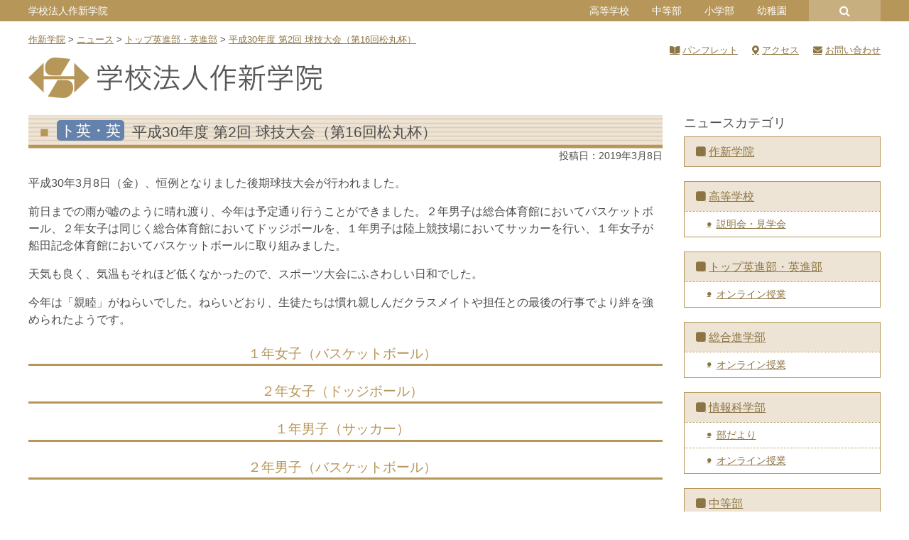

--- FILE ---
content_type: text/html; charset=UTF-8
request_url: https://www.sakushin.ac.jp/news/1611/
body_size: 15720
content:
<!DOCTYPE html>
<html lang="ja">
<head>
	<meta charset="UTF-8">
	<meta name="viewport" content="width=device-width, initial-scale=1, shrink-to-fit=no">
	<meta name="format-detection" content="telephone=no">
	<link rel="profile" href="http://gmpg.org/xfn/11">

	<meta name='robots' content='index, follow, max-image-preview:large, max-snippet:-1, max-video-preview:-1' />

	<!-- This site is optimized with the Yoast SEO plugin v26.8 - https://yoast.com/product/yoast-seo-wordpress/ -->
	<title>平成30年度 第2回 球技大会（第16回松丸杯） &#8211; 作新学院</title>
	<link rel="canonical" href="https://www.sakushin.ac.jp/news/1611/" />
	<meta property="og:locale" content="ja_JP" />
	<meta property="og:type" content="article" />
	<meta property="og:title" content="平成30年度 第2回 球技大会（第16回松丸杯） - 作新学院" />
	<meta property="og:description" content="平成30年3月8日（金）、恒例となりました後期球技大会が行われました。 前日までの雨が嘘のように晴れ渡り、今年は予定通り行うことができました。２年男子は総合体育館においてバスケットボール、２年女子は同じく総合体育館におい ..." />
	<meta property="og:url" content="https://www.sakushin.ac.jp/news/1611/" />
	<meta property="og:site_name" content="作新学院" />
	<meta property="article:modified_time" content="2019-03-21T13:51:51+00:00" />
	<meta name="twitter:card" content="summary_large_image" />
	<script type="application/ld+json" class="yoast-schema-graph">{"@context":"https://schema.org","@graph":[{"@type":"WebPage","@id":"https://www.sakushin.ac.jp/news/1611/","url":"https://www.sakushin.ac.jp/news/1611/","name":"平成30年度 第2回 球技大会（第16回松丸杯） - 作新学院","isPartOf":{"@id":"https://www.sakushin.ac.jp/#website"},"datePublished":"2019-03-07T15:00:05+00:00","dateModified":"2019-03-21T13:51:51+00:00","breadcrumb":{"@id":"https://www.sakushin.ac.jp/news/1611/#breadcrumb"},"inLanguage":"ja","potentialAction":[{"@type":"ReadAction","target":["https://www.sakushin.ac.jp/news/1611/"]}]},{"@type":"BreadcrumbList","@id":"https://www.sakushin.ac.jp/news/1611/#breadcrumb","itemListElement":[{"@type":"ListItem","position":1,"name":"ホーム","item":"https://www.sakushin.ac.jp/"},{"@type":"ListItem","position":2,"name":"ニュース","item":"https://www.sakushin.ac.jp/news/"},{"@type":"ListItem","position":3,"name":"平成30年度 第2回 球技大会（第16回松丸杯）"}]},{"@type":"WebSite","@id":"https://www.sakushin.ac.jp/#website","url":"https://www.sakushin.ac.jp/","name":"作新学院","description":"SAKUSHIN GAKUIN","publisher":{"@id":"https://www.sakushin.ac.jp/#organization"},"potentialAction":[{"@type":"SearchAction","target":{"@type":"EntryPoint","urlTemplate":"https://www.sakushin.ac.jp/?s={search_term_string}"},"query-input":{"@type":"PropertyValueSpecification","valueRequired":true,"valueName":"search_term_string"}}],"inLanguage":"ja"},{"@type":"Organization","@id":"https://www.sakushin.ac.jp/#organization","name":"作新学院","url":"https://www.sakushin.ac.jp/","logo":{"@type":"ImageObject","inLanguage":"ja","@id":"https://www.sakushin.ac.jp/#/schema/logo/image/","url":"https://www.sakushin.ac.jp/wp/wp-content/uploads/common/logo_square.png","contentUrl":"https://www.sakushin.ac.jp/wp/wp-content/uploads/common/logo_square.png","width":607,"height":607,"caption":"作新学院"},"image":{"@id":"https://www.sakushin.ac.jp/#/schema/logo/image/"}}]}</script>
	<!-- / Yoast SEO plugin. -->


<link rel='dns-prefetch' href='//www.googletagmanager.com' />
<link rel='dns-prefetch' href='//use.fontawesome.com' />
<link rel='dns-prefetch' href='//fonts.googleapis.com' />
<link rel="alternate" type="application/rss+xml" title="作新学院 &raquo; フィード" href="https://www.sakushin.ac.jp/feed/" />
<link rel="alternate" title="oEmbed (JSON)" type="application/json+oembed" href="https://www.sakushin.ac.jp/wp-json/oembed/1.0/embed?url=https%3A%2F%2Fwww.sakushin.ac.jp%2Fnews%2F1611%2F" />
<link rel="alternate" title="oEmbed (XML)" type="text/xml+oembed" href="https://www.sakushin.ac.jp/wp-json/oembed/1.0/embed?url=https%3A%2F%2Fwww.sakushin.ac.jp%2Fnews%2F1611%2F&#038;format=xml" />
<style id='wp-img-auto-sizes-contain-inline-css' type='text/css'>
img:is([sizes=auto i],[sizes^="auto," i]){contain-intrinsic-size:3000px 1500px}
/*# sourceURL=wp-img-auto-sizes-contain-inline-css */
</style>
<style id='wp-emoji-styles-inline-css' type='text/css'>

	img.wp-smiley, img.emoji {
		display: inline !important;
		border: none !important;
		box-shadow: none !important;
		height: 1em !important;
		width: 1em !important;
		margin: 0 0.07em !important;
		vertical-align: -0.1em !important;
		background: none !important;
		padding: 0 !important;
	}
/*# sourceURL=wp-emoji-styles-inline-css */
</style>
<link rel='stylesheet' id='wp-bootstrap-blocks-styles-css' href='https://www.sakushin.ac.jp/wp/wp-content/plugins/wp-bootstrap-blocks/build/style-index.css?ver=5.2.1' type='text/css' media='all' />
<link rel='stylesheet' id='contact-form-7-css' href='https://www.sakushin.ac.jp/wp/wp-content/plugins/contact-form-7/includes/css/styles.css?ver=6.1.4' type='text/css' media='all' />
<link rel='stylesheet' id='show-current-width-css-css' href='https://www.sakushin.ac.jp/wp/wp-content/plugins/show-current-width/assets/show-current-width.min.css?ver=1.2.9' type='text/css' media='all' />
<link rel='stylesheet' id='child-understrap-styles-css' href='https://www.sakushin.ac.jp/wp/wp-content/themes/understrap-child/css/child-theme.css?2025042801&#038;ver=2025042801' type='text/css' media='all' />
<link rel='stylesheet' id='font-awesome-5-css' href='https://use.fontawesome.com/releases/v5.9.0/css/all.css?ver=6.9' type='text/css' media='all' />
<link rel='stylesheet' id='slick-style-css' href='https://www.sakushin.ac.jp/wp/wp-content/themes/understrap-child/js/slick/slick.css?ver=2025042801' type='text/css' media='all' />
<link rel='stylesheet' id='slick-theme-style-css' href='https://www.sakushin.ac.jp/wp/wp-content/themes/understrap-child/js/slick/slick-theme.css?ver=2025042801' type='text/css' media='all' />
<link rel='stylesheet' id='googlefonts-noto-css' href='https://fonts.googleapis.com/css2?family=Noto+Serif+JP%3Awght%40200%3B300%3B400%3B500%3B600%3B700%3B900&#038;display=swap&#038;ver=6.9' type='text/css' media='all' />
<link rel='stylesheet' id='dflip-style-css' href='https://www.sakushin.ac.jp/wp/wp-content/plugins/3d-flipbook-dflip-lite/assets/css/dflip.min.css?ver=2.4.20' type='text/css' media='all' />
<link rel='stylesheet' id='fancybox-css' href='https://www.sakushin.ac.jp/wp/wp-content/plugins/easy-fancybox/fancybox/1.5.4/jquery.fancybox.min.css?ver=6.9' type='text/css' media='screen' />
<link rel='stylesheet' id='responsive-menu-css' href='https://www.sakushin.ac.jp/wp/wp-content/uploads/responsive-menu/css/responsive-menu-1.css?ver=6.9' type='text/css' media='all' />
<style id='block-visibility-screen-size-styles-inline-css' type='text/css'>
/* Large screens (desktops, 992px and up) */
@media ( min-width: 992px ) {
	.block-visibility-hide-large-screen {
		display: none !important;
	}
}

/* Medium screens (tablets, between 768px and 992px) */
@media ( min-width: 768px ) and ( max-width: 991.98px ) {
	.block-visibility-hide-medium-screen {
		display: none !important;
	}
}

/* Small screens (mobile devices, less than 768px) */
@media ( max-width: 767.98px ) {
	.block-visibility-hide-small-screen {
		display: none !important;
	}
}
/*# sourceURL=block-visibility-screen-size-styles-inline-css */
</style>
<link rel='stylesheet' id='timed-content-css-css' href='https://www.sakushin.ac.jp/wp/wp-content/plugins/timed-content/css/timed-content.css?ver=2.97' type='text/css' media='all' />
<script type="text/javascript" src="https://www.sakushin.ac.jp/wp/wp-includes/js/jquery/jquery.min.js?ver=3.7.1" id="jquery-core-js"></script>
<script type="text/javascript" src="https://www.sakushin.ac.jp/wp/wp-includes/js/jquery/jquery-migrate.min.js?ver=3.4.1" id="jquery-migrate-js"></script>
<script type="text/javascript" id="show-current-width-js-js-extra">
/* <![CDATA[ */
var ShowCurrentWidthVariables = {"breakpoints_definition":"0,576,xs,X-Small\r\n576,768,sm,Small\r\n768,992,md,Medium\r\n992,1200,lg,Large\r\n1200,1400,xl,Extra large\r\n1400,9999,xll,Extra extra large","breakpoints_show":"1","animation_show":"1","animation_timeout":"500"};
//# sourceURL=show-current-width-js-js-extra
/* ]]> */
</script>
<script type="text/javascript" src="https://www.sakushin.ac.jp/wp/wp-content/plugins/show-current-width/assets/show-current-width.min.js?ver=1.2.9" id="show-current-width-js-js" defer="defer" data-wp-strategy="defer"></script>
<script type="text/javascript" src="https://www.sakushin.ac.jp/wp/wp-content/themes/understrap-child/js/slick/slick.min.js?ver=2025042801" id="slick-scripts-js"></script>
<script type="text/javascript" src="https://www.sakushin.ac.jp/wp/wp-content/themes/understrap-child/js/webticker/jquery.webticker.min.js?ver=2025042801" id="webticker-scripts-js"></script>
<script type="text/javascript" src="https://www.sakushin.ac.jp/wp/wp-content/themes/understrap-child/js/popper.min.js?ver=2025042801" id="popper-scripts-js"></script>

<!-- Site Kit によって追加された Google タグ（gtag.js）スニペット -->
<!-- Google アナリティクス スニペット (Site Kit が追加) -->
<script type="text/javascript" src="https://www.googletagmanager.com/gtag/js?id=G-FNYTVSJ2BB" id="google_gtagjs-js" async></script>
<script type="text/javascript" id="google_gtagjs-js-after">
/* <![CDATA[ */
window.dataLayer = window.dataLayer || [];function gtag(){dataLayer.push(arguments);}
gtag("set","linker",{"domains":["www.sakushin.ac.jp"]});
gtag("js", new Date());
gtag("set", "developer_id.dZTNiMT", true);
gtag("config", "G-FNYTVSJ2BB");
//# sourceURL=google_gtagjs-js-after
/* ]]> */
</script>
<script type="text/javascript" src="https://www.sakushin.ac.jp/wp/wp-content/plugins/timed-content/js/timed-content.js?ver=2.97" id="timed-content_js-js"></script>
<link rel="https://api.w.org/" href="https://www.sakushin.ac.jp/wp-json/" /><link rel="alternate" title="JSON" type="application/json" href="https://www.sakushin.ac.jp/wp-json/wp/v2/news/1611" /><link rel="EditURI" type="application/rsd+xml" title="RSD" href="https://www.sakushin.ac.jp/wp/xmlrpc.php?rsd" />
<meta name="generator" content="WordPress 6.9" />
<link rel='shortlink' href='https://www.sakushin.ac.jp/?p=1611' />
<meta name="generator" content="Site Kit by Google 1.170.0" /><meta name="mobile-web-app-capable" content="yes">
<meta name="apple-mobile-web-app-capable" content="yes">
<meta name="apple-mobile-web-app-title" content="作新学院 - SAKUSHIN GAKUIN">
</head>

<body class="wp-singular news-template-default single single-news postid-1611 wp-theme-understrap wp-child-theme-understrap-child schooltype-hj responsive-menu-push-right">

<div class="site" id="page">

	
	<div id="universal_header_wrapper">
			</div>

	<div id="header_common_wrapper" class="mb-3">
		<div class="container">
			<div class="row">
				<!-- PC ONLY -->
				<div id="header_common_school" class="pconly col-11 d-none d-lg-block">
					<aside id="nav_menu-27" class="widget widget_nav_menu" ontouchstart=""><div class="menu-eachschool-container"><ul id="menu-eachschool" class="menu"><li id="menu-item-399" class="menu-item menu-item-type-post_type menu-item-object-page menu-item-home menu-item-399"><a href="https://www.sakushin.ac.jp/">学校法人作新学院</a></li>
<li id="menu-item-400" class="menu-item menu-item-type-post_type menu-item-object-page menu-item-has-children menu-item-400"><a href="https://www.sakushin.ac.jp/highschool/">高等学校</a>
<ul class="sub-menu">
	<li id="menu-item-401" class="menu-item menu-item-type-post_type menu-item-object-page menu-item-401"><a href="https://www.sakushin.ac.jp/eishinbu/">トップ英進部・英進部</a></li>
	<li id="menu-item-402" class="menu-item menu-item-type-post_type menu-item-object-page menu-item-402"><a href="https://www.sakushin.ac.jp/sougoushingakubu/">総合進学部</a></li>
	<li id="menu-item-403" class="menu-item menu-item-type-post_type menu-item-object-page menu-item-403"><a href="https://www.sakushin.ac.jp/jouhoukagakubu/">情報科学部</a></li>
</ul>
</li>
<li id="menu-item-404" class="menu-item menu-item-type-post_type menu-item-object-page menu-item-404"><a href="https://www.sakushin.ac.jp/juniorhighschool/">中等部</a></li>
<li id="menu-item-405" class="menu-item menu-item-type-post_type menu-item-object-page menu-item-405"><a href="https://www.sakushin.ac.jp/elementaryschool/">小学部</a></li>
<li id="menu-item-406" class="menu-item menu-item-type-post_type menu-item-object-page menu-item-406"><a href="https://www.sakushin.ac.jp/kindergarten/">幼稚園</a></li>
</ul></div></aside>				</div>
				<div id="header_common_search_wrap" class="pconly col-1 d-none d-lg-block">
					<a id="header_common_search" href="#"></a>
					
<form method="get" id="searchform" action="https://www.sakushin.ac.jp/" role="search">
	<label class="sr-only" for="s">検索</label>
	<div class="input-group">
		<input class="field form-control" id="s" name="s" type="text"
			placeholder="検索 &hellip;" value="">
		<span class="input-group-append">
			<input class="submit btn btn-primary" id="searchsubmit" name="submit" type="submit"
			value="検索">
		</span>
	</div>
</form>
				</div>
				<!-- MOBILE ONLY -->
				<div class="mobileonly col-12 d-lg-none">
					<h1 class="title">
						<a rel="home" href="https://www.sakushin.ac.jp/" itemprop="url">
																<img src="https://www.sakushin.ac.jp/wp/wp-content/uploads/common/logo_schoolname_mobile_hj.svg" />							
													</a>
					</h1>
				</div>
			</div>
		</div>
	</div>

	<div class="container">
		<div class="row">
			<div class="breadcrumbs col-12 mb-3" vocab="http://schema.org/" typeof="BreadcrumbList">
				<span property="itemListElement" typeof="ListItem"><a property="item" typeof="WebPage" title="Go to 作新学院." href="https://www.sakushin.ac.jp" class="home"><span property="name">作新学院</span></a><meta property="position" content="1"></span> &gt; <span property="itemListElement" typeof="ListItem"><a property="item" typeof="WebPage" title="Go to ニュース." href="https://www.sakushin.ac.jp/news/" class="archive post-news-archive"><span property="name">ニュース</span></a><meta property="position" content="2"></span> &gt; <span property="itemListElement" typeof="ListItem"><a property="item" typeof="WebPage" title="Go to the トップ英進部・英進部 ニュースカテゴリー archives." href="https://www.sakushin.ac.jp/news_cat/ei/" class="taxonomy news_cat"><span property="name">トップ英進部・英進部</span></a><meta property="position" content="3"></span> &gt; <span property="itemListElement" typeof="ListItem"><a property="item" typeof="WebPage" title="Go to 平成30年度 第2回 球技大会（第16回松丸杯）." href="https://www.sakushin.ac.jp/news/1611/" class="post post-news current-item"><span property="name">平成30年度 第2回 球技大会（第16回松丸杯）</span></a><meta property="position" content="4"></span>			</div>
		</div>
	</div>

	<!-- ******************* The Navbar Area ******************* -->
	<div id="wrapper-navbar" itemscope itemtype="http://schema.org/WebSite">
		<a class="skip-link sr-only sr-only-focusable" href="#content">コンテンツへスキップ</a>

					<div class="container">
		
			<!-- Your site title as branding in the menu -->
			<h1 class="d-none d-lg-block mb-4">
				<a rel="home" href="https://www.sakushin.ac.jp/" itemprop="url">
					<img src="https://www.sakushin.ac.jp/wp/wp-content/uploads/common/logo_schoolname_hj.svg" />
				</a>
			</h1>

			<!-- Quick Menu -->
			<div id="quickmenu">
				<div class="menu-header_hj_pc-container"><ul id="menu-header_hj_pc" class="type_a"><li id="menu-item-5368" class="pamphlet menu-item menu-item-type-post_type menu-item-object-page menu-item-5368"><a href="https://www.sakushin.ac.jp/info/pamphlet/">パンフレット</a></li>
<li id="menu-item-5369" class="access menu-item menu-item-type-post_type menu-item-object-page menu-item-5369"><a href="https://www.sakushin.ac.jp/info/access/">アクセス</a></li>
<li id="menu-item-5370" class="inquiry menu-item menu-item-type-post_type menu-item-object-page menu-item-5370"><a href="https://www.sakushin.ac.jp/info/inquiry/">お問い合わせ</a></li>
</ul></div>			</div>

						</div><!-- .container -->
			
	</div><!-- #wrapper-navbar end -->

	

<div class="wrapper" id="single-wrapper">

	<div class="container" id="content" tabindex="-1">

		<div class="row">

			<!-- Do the left sidebar check -->
			

<div class="col-lg-9 content-area" id="primary">

			<main class="site-main" id="main">

				
					
<article class="post-1611 news type-news status-publish hentry news_cat-ei" id="post-1611">
	<header class="entry-header">
		<h1 class="entry-title">
			<span class="badge-school term-news_target-slug-ei">ト英・英</span>			<span>平成30年度 第2回 球技大会（第16回松丸杯）</span>		</h1>

		<div class="entry-meta">
			投稿日：<time class="entry-date published updated" datetime="2019-03-08T00:00:05+09:00">2019年3月8日</time>		</div><!-- .entry-meta -->
	</header><!-- .entry-header -->

	
	<div class="entry-content">
				<p>平成30年3月8日（金）、恒例となりました後期球技大会が行われました。</p>
<p>前日までの雨が嘘のように晴れ渡り、今年は予定通り行うことができました。２年男子は総合体育館においてバスケットボール、２年女子は同じく総合体育館においてドッジボールを、１年男子は陸上競技場においてサッカーを行い、１年女子が船田記念体育館においてバスケットボールに取り組みました。</p>
<p>天気も良く、気温もそれほど低くなかったので、スポーツ大会にふさわしい日和でした。</p>
<p>今年は「親睦」がねらいでした。ねらいどおり、生徒たちは慣れ親しんだクラスメイトや担任との最後の行事でより絆を強められたようです。</p>
		<div class="acf-photo-gallery"><h2 class="heading">１年女子（バスケットボール）</h2><div class="row"></div><h2 class="heading">２年女子（ドッジボール）</h2><div class="row"></div><h2 class="heading">１年男子（サッカー）</h2><div class="row"></div><h2 class="heading">２年男子（バスケットボール）</h2><div class="row"></div></div>			</div><!-- .entry-content -->
	<footer class="entry-footer">
			</footer><!-- .entry-footer -->
</article><!-- #post-## -->
					
					
				
			</main><!-- #main -->

			<!-- Do the right sidebar check -->
			
</div><!-- #closing the primary container from /global-templates/left-sidebar-check.php -->



	
	<div class="col-lg-3 widget-area" id="right-sidebar" role="complementary">
<aside id="nav_menu-37" class="widget widget_nav_menu"><h3 class="widget-title">ニュースカテゴリ</h3><div class="menu-local_news-container"><ul id="menu-local_news" class="menu"><li id="menu-item-5827" class="menu-item menu-item-type-taxonomy menu-item-object-news_cat menu-item-5827"><a href="https://www.sakushin.ac.jp/news_cat/hj/">作新学院</a></li>
<li id="menu-item-5828" class="menu-item menu-item-type-taxonomy menu-item-object-news_cat menu-item-has-children menu-item-5828"><a href="https://www.sakushin.ac.jp/news_cat/hs/">高等学校</a>
<ul class="sub-menu">
	<li id="menu-item-5829" class="menu-item menu-item-type-taxonomy menu-item-object-news_cat menu-item-5829"><a href="https://www.sakushin.ac.jp/news_cat/hs-guidance/">説明会・見学会</a></li>
</ul>
</li>
<li id="menu-item-5830" class="menu-item menu-item-type-taxonomy menu-item-object-news_cat current-news-ancestor current-menu-parent current-news-parent menu-item-has-children menu-item-5830"><a href="https://www.sakushin.ac.jp/news_cat/ei/">トップ英進部・英進部</a>
<ul class="sub-menu">
	<li id="menu-item-16631" class="menu-item menu-item-type-taxonomy menu-item-object-news_cat menu-item-16631"><a href="https://www.sakushin.ac.jp/news_cat/ei-online-lesson/">オンライン授業</a></li>
</ul>
</li>
<li id="menu-item-5831" class="menu-item menu-item-type-taxonomy menu-item-object-news_cat menu-item-has-children menu-item-5831"><a href="https://www.sakushin.ac.jp/news_cat/ss/">総合進学部</a>
<ul class="sub-menu">
	<li id="menu-item-16632" class="menu-item menu-item-type-taxonomy menu-item-object-news_cat menu-item-16632"><a href="https://www.sakushin.ac.jp/news_cat/ss-online-lesson/">オンライン授業</a></li>
</ul>
</li>
<li id="menu-item-5832" class="menu-item menu-item-type-taxonomy menu-item-object-news_cat menu-item-has-children menu-item-5832"><a href="https://www.sakushin.ac.jp/news_cat/jk/">情報科学部</a>
<ul class="sub-menu">
	<li id="menu-item-5833" class="menu-item menu-item-type-taxonomy menu-item-object-news_cat menu-item-5833"><a href="https://www.sakushin.ac.jp/news_cat/jk-budayori/">部だより</a></li>
	<li id="menu-item-16633" class="menu-item menu-item-type-taxonomy menu-item-object-news_cat menu-item-16633"><a href="https://www.sakushin.ac.jp/news_cat/jk-online-lesson/">オンライン授業</a></li>
</ul>
</li>
<li id="menu-item-5834" class="menu-item menu-item-type-taxonomy menu-item-object-news_cat menu-item-has-children menu-item-5834"><a href="https://www.sakushin.ac.jp/news_cat/jh/">中等部</a>
<ul class="sub-menu">
	<li id="menu-item-5837" class="menu-item menu-item-type-taxonomy menu-item-object-news_cat menu-item-5837"><a href="https://www.sakushin.ac.jp/news_cat/jh-bucho/">部長室だより</a></li>
	<li id="menu-item-16773" class="menu-item menu-item-type-taxonomy menu-item-object-news_cat menu-item-16773"><a href="https://www.sakushin.ac.jp/news_cat/jh-online-lesson/">オンライン授業</a></li>
</ul>
</li>
<li id="menu-item-5838" class="menu-item menu-item-type-taxonomy menu-item-object-news_cat menu-item-has-children menu-item-5838"><a href="https://www.sakushin.ac.jp/news_cat/es/">小学部</a>
<ul class="sub-menu">
	<li id="menu-item-5839" class="menu-item menu-item-type-taxonomy menu-item-object-news_cat menu-item-5839"><a href="https://www.sakushin.ac.jp/news_cat/es-topics/">小学部トピックス</a></li>
	<li id="menu-item-15589" class="menu-item menu-item-type-taxonomy menu-item-object-news_cat menu-item-15589"><a href="https://www.sakushin.ac.jp/news_cat/es-bucho/">小学部長だより</a></li>
	<li id="menu-item-5840" class="menu-item menu-item-type-taxonomy menu-item-object-news_cat menu-item-5840"><a href="https://www.sakushin.ac.jp/news_cat/es-info/">お知らせ掲示板</a></li>
	<li id="menu-item-16774" class="menu-item menu-item-type-taxonomy menu-item-object-news_cat menu-item-16774"><a href="https://www.sakushin.ac.jp/news_cat/es-online-lesson/">オンライン授業</a></li>
</ul>
</li>
<li id="menu-item-5841" class="menu-item menu-item-type-taxonomy menu-item-object-news_cat menu-item-5841"><a href="https://www.sakushin.ac.jp/news_cat/school-lunch/">給食だいすき</a></li>
<li id="menu-item-5842" class="menu-item menu-item-type-taxonomy menu-item-object-news_cat menu-item-has-children menu-item-5842"><a href="https://www.sakushin.ac.jp/news_cat/ki/">幼稚園</a>
<ul class="sub-menu">
	<li id="menu-item-5843" class="menu-item menu-item-type-taxonomy menu-item-object-news_cat menu-item-5843"><a href="https://www.sakushin.ac.jp/news_cat/ki-topics/">幼稚園トピックス</a></li>
	<li id="menu-item-41174" class="menu-item menu-item-type-taxonomy menu-item-object-news_cat menu-item-41174"><a href="https://www.sakushin.ac.jp/news_cat/ki-video/">動画おきば</a></li>
	<li id="menu-item-41175" class="menu-item menu-item-type-taxonomy menu-item-object-news_cat menu-item-41175"><a href="https://www.sakushin.ac.jp/news_cat/ki-dayori/">幼稚園だより</a></li>
</ul>
</li>
</ul></div></aside>
</div><!-- #right-sidebar -->


		</div><!-- .row -->

	</div><!-- #content -->

</div><!-- #single-wrapper -->





<footer id="footer">
<div id="wrapper-footer-school-list">
	<div class="container school-list">
		<aside id="nav_menu-29" class="widget widget_nav_menu"><div class="menu-footer_eachschool-container"><ul id="menu-footer_eachschool" class="menu"><li id="menu-item-4394" class="menu-item menu-item-type-post_type menu-item-object-page menu-item-home menu-item-4394"><a href="https://www.sakushin.ac.jp/">学校法人作新学院</a></li>
<li id="menu-item-4395" class="menu-item menu-item-type-post_type menu-item-object-page menu-item-4395"><a href="https://www.sakushin.ac.jp/highschool/">高等学校</a></li>
<li id="menu-item-4396" class="menu-item menu-item-type-post_type menu-item-object-page menu-item-4396"><a href="https://www.sakushin.ac.jp/juniorhighschool/">中等部</a></li>
<li id="menu-item-4397" class="menu-item menu-item-type-post_type menu-item-object-page menu-item-4397"><a href="https://www.sakushin.ac.jp/elementaryschool/">小学部</a></li>
<li id="menu-item-4398" class="menu-item menu-item-type-post_type menu-item-object-page menu-item-4398"><a href="https://www.sakushin.ac.jp/kindergarten/">幼稚園</a></li>
</ul></div></aside>	</div>
</div>

<div id="wrapper-footer">
	<footer class="site-footer" id="colophon">
		<div class="container addressbox">
			<div class="row">
								<div class="col-12 col-lg-12 col-xl-4 logo"><img src="https://www.sakushin.ac.jp/wp/wp-content/uploads/common/logo_schoolname_mobile_hj.svg"  alt="学校法人作新学院" width="400" /></div>
				<div class="col-12 col-lg-6 col-xl-4 address">〒320-8525 栃木県宇都宮市一の沢1丁目1番41号</div>
				<div class="col-12 col-lg-6 col-xl-4 tel">TEL:028-648-1811 FAX:028-648-8408（代表）</div>
<!-- 				<div class="col-12 copyright">Copyright &copy; Sakushingakuin. All Rights Reserved.</div> -->
			</div><!-- row end -->
		</div><!-- container end -->
	</footer><!-- #colophon -->
</div><!-- wrapper end -->
</footer>


</div><!-- #page we need this extra closing tag here -->

<div id="fade-layer"></div><!-- for Responsive Menu -->

<!-- Quick Menu -->
<div id="mobile-footer-container">
	<div class="menu-header_hj_pc-container"><ul id="menu-header_hj_pc-1" class="type_a"><li class="pamphlet menu-item menu-item-type-post_type menu-item-object-page menu-item-5368"><a href="https://www.sakushin.ac.jp/info/pamphlet/">パンフレット</a></li>
<li class="access menu-item menu-item-type-post_type menu-item-object-page menu-item-5369"><a href="https://www.sakushin.ac.jp/info/access/">アクセス</a></li>
<li class="inquiry menu-item menu-item-type-post_type menu-item-object-page menu-item-5370"><a href="https://www.sakushin.ac.jp/info/inquiry/">お問い合わせ</a></li>
</ul></div></div>


<script type="speculationrules">
{"prefetch":[{"source":"document","where":{"and":[{"href_matches":"/*"},{"not":{"href_matches":["/wp/wp-*.php","/wp/wp-admin/*","/wp/wp-content/uploads/*","/wp/wp-content/*","/wp/wp-content/plugins/*","/wp/wp-content/themes/understrap-child/*","/wp/wp-content/themes/understrap/*","/*\\?(.+)"]}},{"not":{"selector_matches":"a[rel~=\"nofollow\"]"}},{"not":{"selector_matches":".no-prefetch, .no-prefetch a"}}]},"eagerness":"conservative"}]}
</script>
<button id="responsive-menu-button"  tabindex="1"
        class="responsive-menu-button responsive-menu-boring responsive-menu-accessible"
        type="button"
        aria-label="Menu">
    <span class="responsive-menu-box"><span class="responsive-menu-inner"></span>
    </span></button><div id="responsive-menu-container" class="push-right">
    <div id="responsive-menu-wrapper" role="navigation" aria-label="allpage"><ul id="responsive-menu" role="menubar" aria-label="allpage" ><li id="responsive-menu-item-1286" class=" menu-item menu-item-type-post_type menu-item-object-page menu-item-home menu-item-has-children responsive-menu-item responsive-menu-item-has-children"  role="none"><a href="https://www.sakushin.ac.jp/" class="responsive-menu-item-link" tabindex="1" role="menuitem">作新学院<div class="responsive-menu-subarrow">＋</div></a><ul aria-label='作新学院' role='menu' class='responsive-menu-submenu responsive-menu-submenu-depth-1'><li id="responsive-menu-item-2643" class=" menu-item menu-item-type-post_type menu-item-object-page menu-item-has-children responsive-menu-item responsive-menu-item-has-children"  role="none"><a href="https://www.sakushin.ac.jp/about/" class="responsive-menu-item-link" tabindex="1" role="menuitem">学院概要<div class="responsive-menu-subarrow">＋</div></a><ul aria-label='学院概要' role='menu' class='responsive-menu-submenu responsive-menu-submenu-depth-2'><li id="responsive-menu-item-2461" class=" menu-item menu-item-type-post_type menu-item-object-page responsive-menu-item"  role="none"><a href="https://www.sakushin.ac.jp/about/spirit-of-foundation/" class="responsive-menu-item-link" tabindex="1" role="menuitem">建学の精神</a></li><li id="responsive-menu-item-1186" class=" menu-item menu-item-type-post_type menu-item-object-page responsive-menu-item"  role="none"><a href="https://www.sakushin.ac.jp/about/principal-message/" class="responsive-menu-item-link" tabindex="1" role="menuitem">院長挨拶</a></li><li id="responsive-menu-item-1187" class=" menu-item menu-item-type-post_type menu-item-object-page responsive-menu-item"  role="none"><a href="https://www.sakushin.ac.jp/about/chief-message/" class="responsive-menu-item-link" tabindex="1" role="menuitem">理事長挨拶</a></li><li id="responsive-menu-item-1202" class=" menu-item menu-item-type-post_type menu-item-object-page responsive-menu-item"  role="none"><a href="https://www.sakushin.ac.jp/about/history/" class="responsive-menu-item-link" tabindex="1" role="menuitem">作新学院の歴史</a></li><li id="responsive-menu-item-2463" class=" menu-item menu-item-type-post_type menu-item-object-page responsive-menu-item"  role="none"><a href="https://www.sakushin.ac.jp/about/school-badge-song/" class="responsive-menu-item-link" tabindex="1" role="menuitem">校章・校歌</a></li></ul></li><li id="responsive-menu-item-2644" class=" menu-item menu-item-type-post_type menu-item-object-page menu-item-has-children responsive-menu-item responsive-menu-item-has-children"  role="none"><a href="https://www.sakushin.ac.jp/education/" class="responsive-menu-item-link" tabindex="1" role="menuitem">教育内容<div class="responsive-menu-subarrow">＋</div></a><ul aria-label='教育内容' role='menu' class='responsive-menu-submenu responsive-menu-submenu-depth-2'><li id="responsive-menu-item-2462" class=" menu-item menu-item-type-post_type menu-item-object-page menu-item-has-children responsive-menu-item responsive-menu-item-has-children"  role="none"><a href="https://www.sakushin.ac.jp/education/sakushin-activity/" class="responsive-menu-item-link" tabindex="1" role="menuitem">作新学院の取り組み<div class="responsive-menu-subarrow">＋</div></a><ul aria-label='作新学院の取り組み' role='menu' class='responsive-menu-submenu responsive-menu-submenu-depth-3'><li id="responsive-menu-item-1188" class=" menu-item menu-item-type-post_type menu-item-object-page responsive-menu-item"  role="none"><a href="https://www.sakushin.ac.jp/education/sakushin-activity/study/" class="responsive-menu-item-link" tabindex="1" role="menuitem">文</a></li><li id="responsive-menu-item-1189" class=" menu-item menu-item-type-post_type menu-item-object-page responsive-menu-item"  role="none"><a href="https://www.sakushin.ac.jp/education/sakushin-activity/sports/" class="responsive-menu-item-link" tabindex="1" role="menuitem">武</a></li><li id="responsive-menu-item-1190" class=" menu-item menu-item-type-post_type menu-item-object-page responsive-menu-item"  role="none"><a href="https://www.sakushin.ac.jp/education/sakushin-activity/global-human/" class="responsive-menu-item-link" tabindex="1" role="menuitem">社会貢献</a></li></ul></li></ul></li><li id="responsive-menu-item-1305" class=" menu-item menu-item-type-post_type_archive menu-item-object-feature responsive-menu-item"  role="none"><a href="https://www.sakushin.ac.jp/feature/" class="responsive-menu-item-link" tabindex="1" role="menuitem">特集記事</a></li><li id="responsive-menu-item-1306" class=" menu-item menu-item-type-post_type_archive menu-item-object-news responsive-menu-item"  role="none"><a href="https://www.sakushin.ac.jp/news/" class="responsive-menu-item-link" tabindex="1" role="menuitem">ニュース</a></li><li id="responsive-menu-item-2654" class=" menu-item menu-item-type-post_type menu-item-object-page menu-item-has-children responsive-menu-item responsive-menu-item-has-children"  role="none"><a href="https://www.sakushin.ac.jp/school/" class="responsive-menu-item-link" tabindex="1" role="menuitem">設置校<span class="subtitle">（高中小幼）</span><div class="responsive-menu-subarrow">＋</div></a><ul aria-label='設置校&lt;span class=&quot;subtitle&quot;&gt;（高中小幼）&lt;/span&gt;' role='menu' class='responsive-menu-submenu responsive-menu-submenu-depth-2'><li id="responsive-menu-item-2465" class="othercat menu-item menu-item-type-post_type menu-item-object-page responsive-menu-item"  role="none"><a href="https://www.sakushin.ac.jp/highschool/" class="responsive-menu-item-link" tabindex="1" role="menuitem">作新学院高等学校</a></li><li id="responsive-menu-item-2466" class="othercat menu-item menu-item-type-post_type menu-item-object-page responsive-menu-item"  role="none"><a href="https://www.sakushin.ac.jp/juniorhighschool/" class="responsive-menu-item-link" tabindex="1" role="menuitem">作新学院中等部</a></li><li id="responsive-menu-item-2467" class="othercat menu-item menu-item-type-post_type menu-item-object-page responsive-menu-item"  role="none"><a href="https://www.sakushin.ac.jp/elementaryschool/" class="responsive-menu-item-link" tabindex="1" role="menuitem">作新学院小学部</a></li><li id="responsive-menu-item-2468" class="othercat menu-item menu-item-type-post_type menu-item-object-page responsive-menu-item"  role="none"><a href="https://www.sakushin.ac.jp/kindergarten/" class="responsive-menu-item-link" tabindex="1" role="menuitem">作新学院幼稚園</a></li></ul></li><li id="responsive-menu-item-49487" class=" menu-item menu-item-type-post_type menu-item-object-page menu-item-has-children responsive-menu-item responsive-menu-item-has-children"  role="none"><a href="https://www.sakushin.ac.jp/affiliated-school/" class="responsive-menu-item-link" tabindex="1" role="menuitem">系列校<span class="subtitle">（大短）</span><div class="responsive-menu-subarrow">＋</div></a><ul aria-label='系列校&lt;span class=&quot;subtitle&quot;&gt;（大短）&lt;/span&gt;' role='menu' class='responsive-menu-submenu responsive-menu-submenu-depth-2'><li id="responsive-menu-item-2469" class="othercat menu-item menu-item-type-custom menu-item-object-custom responsive-menu-item"  role="none"><a target="_blank" href="https://www.sakushin-u.ac.jp" class="responsive-menu-item-link" tabindex="1" role="menuitem">作新学院大学・短大</a></li></ul></li><li id="responsive-menu-item-1198" class=" menu-item menu-item-type-post_type menu-item-object-page menu-item-has-children responsive-menu-item responsive-menu-item-has-children"  role="none"><a href="https://www.sakushin.ac.jp/info/" class="responsive-menu-item-link" tabindex="1" role="menuitem">学院情報<span class="subtitle">（アクセスなど）</span><div class="responsive-menu-subarrow">＋</div></a><ul aria-label='学院情報&lt;span class=&quot;subtitle&quot;&gt;（アクセスなど）&lt;/span&gt;' role='menu' class='responsive-menu-submenu responsive-menu-submenu-depth-2'><li id="responsive-menu-item-1200" class=" menu-item menu-item-type-post_type menu-item-object-page responsive-menu-item"  role="none"><a href="https://www.sakushin.ac.jp/info/access/" class="responsive-menu-item-link" tabindex="1" role="menuitem">アクセス</a></li><li id="responsive-menu-item-1201" class=" menu-item menu-item-type-post_type menu-item-object-page responsive-menu-item"  role="none"><a href="https://www.sakushin.ac.jp/info/schoolbus/" class="responsive-menu-item-link" tabindex="1" role="menuitem">スクールバス</a></li><li id="responsive-menu-item-3109" class=" menu-item menu-item-type-post_type menu-item-object-page responsive-menu-item"  role="none"><a href="https://www.sakushin.ac.jp/info/eventlist/" class="responsive-menu-item-link" tabindex="1" role="menuitem">行事一覧</a></li><li id="responsive-menu-item-1199" class=" menu-item menu-item-type-post_type menu-item-object-page menu-item-has-children responsive-menu-item responsive-menu-item-has-children"  role="none"><a href="https://www.sakushin.ac.jp/info/campusmap/" class="responsive-menu-item-link" tabindex="1" role="menuitem">環境・施設（MAP等）<div class="responsive-menu-subarrow">＋</div></a><ul aria-label='環境・施設（MAP等）' role='menu' class='responsive-menu-submenu responsive-menu-submenu-depth-3'><li id="responsive-menu-item-1191" class=" menu-item menu-item-type-post_type menu-item-object-page responsive-menu-item"  role="none"><a href="https://www.sakushin.ac.jp/info/campusmap/academia-lab/" class="responsive-menu-item-link" tabindex="1" role="menuitem">作新アカデミア・ラボ</a></li><li id="responsive-menu-item-2547" class=" menu-item menu-item-type-post_type menu-item-object-page responsive-menu-item"  role="none"><a href="https://www.sakushin.ac.jp/info/campusmap/cafe-dining/" class="responsive-menu-item-link" tabindex="1" role="menuitem">カフェ・ダイニング</a></li></ul></li><li id="responsive-menu-item-1223" class=" menu-item menu-item-type-post_type menu-item-object-page responsive-menu-item"  role="none"><a href="https://www.sakushin.ac.jp/info/inquiry/" class="responsive-menu-item-link" tabindex="1" role="menuitem">お問い合わせ</a></li><li id="responsive-menu-item-2464" class=" menu-item menu-item-type-post_type menu-item-object-page responsive-menu-item"  role="none"><a href="https://www.sakushin.ac.jp/info/pamphlet/" class="responsive-menu-item-link" tabindex="1" role="menuitem">各種パンフレット</a></li><li id="responsive-menu-item-1206" class=" menu-item menu-item-type-post_type menu-item-object-page responsive-menu-item"  role="none"><a href="https://www.sakushin.ac.jp/info/recruit/" class="responsive-menu-item-link" tabindex="1" role="menuitem">採用情報</a></li><li id="responsive-menu-item-24348" class=" menu-item menu-item-type-post_type menu-item-object-page responsive-menu-item"  role="none"><a href="https://www.sakushin.ac.jp/info/oozeki-sakushinkan/" class="responsive-menu-item-link" tabindex="1" role="menuitem">大関作新館賞</a></li><li id="responsive-menu-item-56496" class=" menu-item menu-item-type-post_type menu-item-object-page responsive-menu-item"  role="none"><a href="https://www.sakushin.ac.jp/info/jica-investment/" class="responsive-menu-item-link" tabindex="1" role="menuitem">JICA債への投資</a></li><li id="responsive-menu-item-1207" class=" menu-item menu-item-type-post_type menu-item-object-page responsive-menu-item"  role="none"><a href="https://www.sakushin.ac.jp/info/privacy-policy/" class="responsive-menu-item-link" tabindex="1" role="menuitem">個人情報保護基本方針</a></li><li id="responsive-menu-item-1208" class=" menu-item menu-item-type-post_type menu-item-object-page responsive-menu-item"  role="none"><a href="https://www.sakushin.ac.jp/info/sitemap/" class="responsive-menu-item-link" tabindex="1" role="menuitem">サイトマップ</a></li></ul></li><li id="responsive-menu-item-1203" class=" menu-item menu-item-type-post_type menu-item-object-page menu-item-has-children responsive-menu-item responsive-menu-item-has-children"  role="none"><a href="https://www.sakushin.ac.jp/publication/" class="responsive-menu-item-link" tabindex="1" role="menuitem">刊行物<div class="responsive-menu-subarrow">＋</div></a><ul aria-label='刊行物' role='menu' class='responsive-menu-submenu responsive-menu-submenu-depth-2'><li id="responsive-menu-item-1204" class=" menu-item menu-item-type-post_type menu-item-object-page responsive-menu-item"  role="none"><a href="https://www.sakushin.ac.jp/publication/sakushin-no-kaze/" class="responsive-menu-item-link" tabindex="1" role="menuitem">作新の風</a></li><li id="responsive-menu-item-1205" class=" menu-item menu-item-type-post_type menu-item-object-page responsive-menu-item"  role="none"><a href="https://www.sakushin.ac.jp/publication/newspaper/" class="responsive-menu-item-link" tabindex="1" role="menuitem">作新学院新聞</a></li></ul></li></ul></li><li id="responsive-menu-item-1209" class=" menu-item menu-item-type-post_type menu-item-object-page menu-item-has-children responsive-menu-item responsive-menu-item-has-children"  role="none"><a href="https://www.sakushin.ac.jp/highschool/" class="responsive-menu-item-link" tabindex="1" role="menuitem">高等学校<div class="responsive-menu-subarrow">＋</div></a><ul aria-label='高等学校' role='menu' class='responsive-menu-submenu responsive-menu-submenu-depth-1'><li id="responsive-menu-item-1210" class=" menu-item menu-item-type-post_type menu-item-object-page menu-item-has-children responsive-menu-item responsive-menu-item-has-children"  role="none"><a href="https://www.sakushin.ac.jp/highschool/introduction/" class="responsive-menu-item-link" tabindex="1" role="menuitem">学校紹介<div class="responsive-menu-subarrow">＋</div></a><ul aria-label='学校紹介' role='menu' class='responsive-menu-submenu responsive-menu-submenu-depth-2'><li id="responsive-menu-item-71303" class=" menu-item menu-item-type-post_type menu-item-object-page responsive-menu-item"  role="none"><a href="https://www.sakushin.ac.jp/highschool/introduction/school-mission-policy/" class="responsive-menu-item-link" tabindex="1" role="menuitem">スクールミッションおよびスクールポリシー</a></li></ul></li><li id="responsive-menu-item-1213" class=" menu-item menu-item-type-post_type menu-item-object-page responsive-menu-item"  role="none"><a href="https://www.sakushin.ac.jp/highschool/introduction-each-course/" class="responsive-menu-item-link" tabindex="1" role="menuitem">各部コース紹介</a></li><li id="responsive-menu-item-1214" class=" menu-item menu-item-type-post_type menu-item-object-page menu-item-has-children responsive-menu-item responsive-menu-item-has-children"  role="none"><a href="https://www.sakushin.ac.jp/highschool/school-life/" class="responsive-menu-item-link" tabindex="1" role="menuitem">学校生活<div class="responsive-menu-subarrow">＋</div></a><ul aria-label='学校生活' role='menu' class='responsive-menu-submenu responsive-menu-submenu-depth-2'><li id="responsive-menu-item-4894" class=" menu-item menu-item-type-post_type menu-item-object-page responsive-menu-item"  role="none"><a href="https://www.sakushin.ac.jp/highschool/school-life/event/" class="responsive-menu-item-link" tabindex="1" role="menuitem">年間行事</a></li><li id="responsive-menu-item-4893" class=" menu-item menu-item-type-post_type menu-item-object-page responsive-menu-item"  role="none"><a href="https://www.sakushin.ac.jp/highschool/school-life/eventlist/" class="responsive-menu-item-link" tabindex="1" role="menuitem">行事一覧</a></li><li id="responsive-menu-item-1212" class=" menu-item menu-item-type-post_type menu-item-object-page responsive-menu-item"  role="none"><a href="https://www.sakushin.ac.jp/highschool/school-life/ssh-to-ssa/" class="responsive-menu-item-link" tabindex="1" role="menuitem">SSA</a></li><li id="responsive-menu-item-1215" class=" menu-item menu-item-type-post_type menu-item-object-page responsive-menu-item"  role="none"><a href="https://www.sakushin.ac.jp/highschool/school-life/club/" class="responsive-menu-item-link" tabindex="1" role="menuitem">部活動</a></li></ul></li><li id="responsive-menu-item-1216" class=" menu-item menu-item-type-post_type menu-item-object-page responsive-menu-item"  role="none"><a href="https://www.sakushin.ac.jp/highschool/shinro/" class="responsive-menu-item-link" tabindex="1" role="menuitem">進路・実績</a></li><li id="responsive-menu-item-1217" class=" menu-item menu-item-type-post_type menu-item-object-page menu-item-has-children responsive-menu-item responsive-menu-item-has-children"  role="none"><a href="https://www.sakushin.ac.jp/highschool/admission/" class="responsive-menu-item-link" tabindex="1" role="menuitem">入試情報<div class="responsive-menu-subarrow">＋</div></a><ul aria-label='入試情報' role='menu' class='responsive-menu-submenu responsive-menu-submenu-depth-2'><li id="responsive-menu-item-3907" class=" menu-item menu-item-type-post_type menu-item-object-page responsive-menu-item"  role="none"><a href="https://www.sakushin.ac.jp/highschool/admission/pamphlet/" class="responsive-menu-item-link" tabindex="1" role="menuitem">学校案内</a></li><li id="responsive-menu-item-1219" class=" menu-item menu-item-type-post_type menu-item-object-page responsive-menu-item"  role="none"><a href="https://www.sakushin.ac.jp/highschool/admission/school-tour/" class="responsive-menu-item-link" tabindex="1" role="menuitem">イベント・説明会・見学会</a></li><li id="responsive-menu-item-1221" class=" menu-item menu-item-type-post_type menu-item-object-page responsive-menu-item"  role="none"><a href="https://www.sakushin.ac.jp/highschool/admission/jyukensei/" class="responsive-menu-item-link" tabindex="1" role="menuitem">受験生の皆様へ</a></li><li id="responsive-menu-item-1220" class=" menu-item menu-item-type-post_type menu-item-object-page responsive-menu-item"  role="none"><a href="https://www.sakushin.ac.jp/highschool/admission/j_teacher/" class="responsive-menu-item-link" tabindex="1" role="menuitem">中学校・学習塾の先生方へ</a></li></ul></li><li id="responsive-menu-item-5526" class=" menu-item menu-item-type-post_type menu-item-object-page responsive-menu-item"  role="none"><a href="https://www.sakushin.ac.jp/highschool/pta/" class="responsive-menu-item-link" tabindex="1" role="menuitem">PTA活動</a></li><li id="responsive-menu-item-1222" class=" menu-item menu-item-type-post_type menu-item-object-page responsive-menu-item"  role="none"><a href="https://www.sakushin.ac.jp/highschool/certificate/" class="responsive-menu-item-link" tabindex="1" role="menuitem">証明書発行</a></li><li id="responsive-menu-item-5374" class=" menu-item menu-item-type-post_type menu-item-object-page responsive-menu-item"  role="none"><a href="https://www.sakushin.ac.jp/highschool/request/" class="responsive-menu-item-link" tabindex="1" role="menuitem">資料請求</a></li></ul></li><li id="responsive-menu-item-1224" class=" menu-item menu-item-type-post_type menu-item-object-page menu-item-has-children responsive-menu-item responsive-menu-item-has-children"  role="none"><a href="https://www.sakushin.ac.jp/eishinbu/" class="responsive-menu-item-link" tabindex="1" role="menuitem">トップ英進部・英進部<div class="responsive-menu-subarrow">＋</div></a><ul aria-label='トップ英進部・英進部' role='menu' class='responsive-menu-submenu responsive-menu-submenu-depth-1'><li id="responsive-menu-item-1225" class=" menu-item menu-item-type-post_type menu-item-object-page menu-item-has-children responsive-menu-item responsive-menu-item-has-children"  role="none"><a href="https://www.sakushin.ac.jp/eishinbu/message/" class="responsive-menu-item-link" tabindex="1" role="menuitem">トップ英進部・英進部について<div class="responsive-menu-subarrow">＋</div></a><ul aria-label='トップ英進部・英進部について' role='menu' class='responsive-menu-submenu responsive-menu-submenu-depth-2'><li id="responsive-menu-item-71304" class=" menu-item menu-item-type-post_type menu-item-object-page responsive-menu-item"  role="none"><a href="https://www.sakushin.ac.jp/eishinbu/message/school-mission-policy/" class="responsive-menu-item-link" tabindex="1" role="menuitem">スクールミッションおよびスクールポリシー</a></li></ul></li><li id="responsive-menu-item-1226" class=" menu-item menu-item-type-post_type menu-item-object-page menu-item-has-children responsive-menu-item responsive-menu-item-has-children"  role="none"><a href="https://www.sakushin.ac.jp/eishinbu/program/" class="responsive-menu-item-link" tabindex="1" role="menuitem">教育プログラム<div class="responsive-menu-subarrow">＋</div></a><ul aria-label='教育プログラム' role='menu' class='responsive-menu-submenu responsive-menu-submenu-depth-2'><li id="responsive-menu-item-16642" class=" menu-item menu-item-type-post_type menu-item-object-page responsive-menu-item"  role="none"><a href="https://www.sakushin.ac.jp/eishinbu/program/online-lesson/" class="responsive-menu-item-link" tabindex="1" role="menuitem">オンライン授業</a></li></ul></li><li id="responsive-menu-item-1227" class=" menu-item menu-item-type-post_type menu-item-object-page responsive-menu-item"  role="none"><a href="https://www.sakushin.ac.jp/eishinbu/class/" class="responsive-menu-item-link" tabindex="1" role="menuitem">クラス紹介</a></li><li id="responsive-menu-item-1228" class=" menu-item menu-item-type-post_type menu-item-object-page menu-item-has-children responsive-menu-item responsive-menu-item-has-children"  role="none"><a href="https://www.sakushin.ac.jp/eishinbu/school-life/" class="responsive-menu-item-link" tabindex="1" role="menuitem">学校生活<div class="responsive-menu-subarrow">＋</div></a><ul aria-label='学校生活' role='menu' class='responsive-menu-submenu responsive-menu-submenu-depth-2'><li id="responsive-menu-item-6636" class=" menu-item menu-item-type-post_type menu-item-object-page responsive-menu-item"  role="none"><a href="https://www.sakushin.ac.jp/eishinbu/school-life/event/" class="responsive-menu-item-link" tabindex="1" role="menuitem">年間行事</a></li><li id="responsive-menu-item-1229" class=" menu-item menu-item-type-post_type menu-item-object-page responsive-menu-item"  role="none"><a href="https://www.sakushin.ac.jp/eishinbu/school-life/eventlist/" class="responsive-menu-item-link" tabindex="1" role="menuitem">行事一覧</a></li><li id="responsive-menu-item-1230" class=" menu-item menu-item-type-post_type menu-item-object-page responsive-menu-item"  role="none"><a href="https://www.sakushin.ac.jp/eishinbu/school-life/studyroom/" class="responsive-menu-item-link" tabindex="1" role="menuitem">学習室</a></li><li id="responsive-menu-item-1302" class="othercat menu-item menu-item-type-post_type menu-item-object-page responsive-menu-item"  role="none"><a href="https://www.sakushin.ac.jp/highschool/school-life/club/" class="responsive-menu-item-link" tabindex="1" role="menuitem">部活動</a></li></ul></li><li id="responsive-menu-item-1231" class=" menu-item menu-item-type-post_type menu-item-object-page menu-item-has-children responsive-menu-item responsive-menu-item-has-children"  role="none"><a href="https://www.sakushin.ac.jp/eishinbu/shinro/" class="responsive-menu-item-link" tabindex="1" role="menuitem">進路・実績<div class="responsive-menu-subarrow">＋</div></a><ul aria-label='進路・実績' role='menu' class='responsive-menu-submenu responsive-menu-submenu-depth-2'><li id="responsive-menu-item-1234" class=" menu-item menu-item-type-post_type menu-item-object-page responsive-menu-item"  role="none"><a href="https://www.sakushin.ac.jp/eishinbu/shinro/shiteikou/" class="responsive-menu-item-link" tabindex="1" role="menuitem">主な指定校大学</a></li><li id="responsive-menu-item-1232" class=" menu-item menu-item-type-post_type menu-item-object-page responsive-menu-item"  role="none"><a href="https://www.sakushin.ac.jp/eishinbu/shinro/shinro-college/" class="responsive-menu-item-link" tabindex="1" role="menuitem">大学合格状況</a></li><li id="responsive-menu-item-1233" class=" menu-item menu-item-type-post_type menu-item-object-page responsive-menu-item"  role="none"><a href="https://www.sakushin.ac.jp/eishinbu/shinro/message-from-graduate/" class="responsive-menu-item-link" tabindex="1" role="menuitem">卒業生からのメッセージ</a></li></ul></li><li id="responsive-menu-item-1285" class=" menu-item menu-item-type-post_type menu-item-object-page responsive-menu-item"  role="none"><a href="https://www.sakushin.ac.jp/eishinbu/scholarship/" class="responsive-menu-item-link" tabindex="1" role="menuitem">奨学生</a></li><li id="responsive-menu-item-5530" class="othercat menu-item menu-item-type-post_type menu-item-object-page responsive-menu-item"  role="none"><a href="https://www.sakushin.ac.jp/highschool/pta/" class="responsive-menu-item-link" tabindex="1" role="menuitem">PTA活動</a></li><li id="responsive-menu-item-6167" class=" menu-item menu-item-type-post_type menu-item-object-page responsive-menu-item"  role="none"><a href="https://www.sakushin.ac.jp/eishinbu/graduate/" class="responsive-menu-item-link" tabindex="1" role="menuitem">卒業生の皆様へ</a></li></ul></li><li id="responsive-menu-item-1236" class=" menu-item menu-item-type-post_type menu-item-object-page menu-item-has-children responsive-menu-item responsive-menu-item-has-children"  role="none"><a href="https://www.sakushin.ac.jp/sougoushingakubu/" class="responsive-menu-item-link" tabindex="1" role="menuitem">総合進学部<div class="responsive-menu-subarrow">＋</div></a><ul aria-label='総合進学部' role='menu' class='responsive-menu-submenu responsive-menu-submenu-depth-1'><li id="responsive-menu-item-1237" class=" menu-item menu-item-type-post_type menu-item-object-page menu-item-has-children responsive-menu-item responsive-menu-item-has-children"  role="none"><a href="https://www.sakushin.ac.jp/sougoushingakubu/message/" class="responsive-menu-item-link" tabindex="1" role="menuitem">総合進学部について<div class="responsive-menu-subarrow">＋</div></a><ul aria-label='総合進学部について' role='menu' class='responsive-menu-submenu responsive-menu-submenu-depth-2'><li id="responsive-menu-item-71305" class=" menu-item menu-item-type-post_type menu-item-object-page responsive-menu-item"  role="none"><a href="https://www.sakushin.ac.jp/sougoushingakubu/message/school-mission-policy/" class="responsive-menu-item-link" tabindex="1" role="menuitem">スクールミッションおよびスクールポリシー</a></li></ul></li><li id="responsive-menu-item-1238" class=" menu-item menu-item-type-post_type menu-item-object-page menu-item-has-children responsive-menu-item responsive-menu-item-has-children"  role="none"><a href="https://www.sakushin.ac.jp/sougoushingakubu/program/" class="responsive-menu-item-link" tabindex="1" role="menuitem">教育プログラム<div class="responsive-menu-subarrow">＋</div></a><ul aria-label='教育プログラム' role='menu' class='responsive-menu-submenu responsive-menu-submenu-depth-2'><li id="responsive-menu-item-16643" class=" menu-item menu-item-type-post_type menu-item-object-page responsive-menu-item"  role="none"><a href="https://www.sakushin.ac.jp/sougoushingakubu/program/online-lesson/" class="responsive-menu-item-link" tabindex="1" role="menuitem">オンライン授業</a></li></ul></li><li id="responsive-menu-item-1239" class=" menu-item menu-item-type-post_type menu-item-object-page responsive-menu-item"  role="none"><a href="https://www.sakushin.ac.jp/sougoushingakubu/class/" class="responsive-menu-item-link" tabindex="1" role="menuitem">クラス紹介</a></li><li id="responsive-menu-item-1240" class=" menu-item menu-item-type-post_type menu-item-object-page menu-item-has-children responsive-menu-item responsive-menu-item-has-children"  role="none"><a href="https://www.sakushin.ac.jp/sougoushingakubu/school-life/" class="responsive-menu-item-link" tabindex="1" role="menuitem">学校生活<div class="responsive-menu-subarrow">＋</div></a><ul aria-label='学校生活' role='menu' class='responsive-menu-submenu responsive-menu-submenu-depth-2'><li id="responsive-menu-item-6635" class=" menu-item menu-item-type-post_type menu-item-object-page responsive-menu-item"  role="none"><a href="https://www.sakushin.ac.jp/sougoushingakubu/school-life/event/" class="responsive-menu-item-link" tabindex="1" role="menuitem">年間行事</a></li><li id="responsive-menu-item-1241" class=" menu-item menu-item-type-post_type menu-item-object-page responsive-menu-item"  role="none"><a href="https://www.sakushin.ac.jp/sougoushingakubu/school-life/eventlist/" class="responsive-menu-item-link" tabindex="1" role="menuitem">行事一覧</a></li><li id="responsive-menu-item-1242" class=" menu-item menu-item-type-post_type menu-item-object-page responsive-menu-item"  role="none"><a href="https://www.sakushin.ac.jp/sougoushingakubu/school-life/studyroom/" class="responsive-menu-item-link" tabindex="1" role="menuitem">学習室</a></li><li id="responsive-menu-item-1243" class=" menu-item menu-item-type-post_type menu-item-object-page responsive-menu-item"  role="none"><a href="https://www.sakushin.ac.jp/sougoushingakubu/school-life/student-council/" class="responsive-menu-item-link" tabindex="1" role="menuitem">生徒会</a></li><li id="responsive-menu-item-1303" class="othercat menu-item menu-item-type-post_type menu-item-object-page responsive-menu-item"  role="none"><a href="https://www.sakushin.ac.jp/highschool/school-life/club/" class="responsive-menu-item-link" tabindex="1" role="menuitem">部活動</a></li></ul></li><li id="responsive-menu-item-1244" class=" menu-item menu-item-type-post_type menu-item-object-page menu-item-has-children responsive-menu-item responsive-menu-item-has-children"  role="none"><a href="https://www.sakushin.ac.jp/sougoushingakubu/shinro/" class="responsive-menu-item-link" tabindex="1" role="menuitem">進路・実績<div class="responsive-menu-subarrow">＋</div></a><ul aria-label='進路・実績' role='menu' class='responsive-menu-submenu responsive-menu-submenu-depth-2'><li id="responsive-menu-item-1245" class=" menu-item menu-item-type-post_type menu-item-object-page responsive-menu-item"  role="none"><a href="https://www.sakushin.ac.jp/sougoushingakubu/shinro/shinro-college/" class="responsive-menu-item-link" tabindex="1" role="menuitem">大学合格状況・指定校一覧</a></li></ul></li><li id="responsive-menu-item-6174" class=" menu-item menu-item-type-post_type menu-item-object-page responsive-menu-item"  role="none"><a href="https://www.sakushin.ac.jp/sougoushingakubu/scholarship/" class="responsive-menu-item-link" tabindex="1" role="menuitem">特待生・奨学生</a></li><li id="responsive-menu-item-5554" class="othercat menu-item menu-item-type-post_type menu-item-object-page responsive-menu-item"  role="none"><a href="https://www.sakushin.ac.jp/highschool/pta/" class="responsive-menu-item-link" tabindex="1" role="menuitem">PTA活動</a></li><li id="responsive-menu-item-6173" class=" menu-item menu-item-type-post_type menu-item-object-page responsive-menu-item"  role="none"><a href="https://www.sakushin.ac.jp/sougoushingakubu/graduate/" class="responsive-menu-item-link" tabindex="1" role="menuitem">卒業生の皆様へ</a></li></ul></li><li id="responsive-menu-item-1248" class=" menu-item menu-item-type-post_type menu-item-object-page menu-item-has-children responsive-menu-item responsive-menu-item-has-children"  role="none"><a href="https://www.sakushin.ac.jp/jouhoukagakubu/" class="responsive-menu-item-link" tabindex="1" role="menuitem">情報科学部<div class="responsive-menu-subarrow">＋</div></a><ul aria-label='情報科学部' role='menu' class='responsive-menu-submenu responsive-menu-submenu-depth-1'><li id="responsive-menu-item-1249" class=" menu-item menu-item-type-post_type menu-item-object-page menu-item-has-children responsive-menu-item responsive-menu-item-has-children"  role="none"><a href="https://www.sakushin.ac.jp/jouhoukagakubu/message/" class="responsive-menu-item-link" tabindex="1" role="menuitem">情報科学部について<div class="responsive-menu-subarrow">＋</div></a><ul aria-label='情報科学部について' role='menu' class='responsive-menu-submenu responsive-menu-submenu-depth-2'><li id="responsive-menu-item-71306" class=" menu-item menu-item-type-post_type menu-item-object-page responsive-menu-item"  role="none"><a href="https://www.sakushin.ac.jp/jouhoukagakubu/message/school-mission-policy/" class="responsive-menu-item-link" tabindex="1" role="menuitem">スクールミッションおよびスクールポリシー</a></li></ul></li><li id="responsive-menu-item-1250" class=" menu-item menu-item-type-post_type menu-item-object-page menu-item-has-children responsive-menu-item responsive-menu-item-has-children"  role="none"><a href="https://www.sakushin.ac.jp/jouhoukagakubu/program/" class="responsive-menu-item-link" tabindex="1" role="menuitem">教育プログラム<div class="responsive-menu-subarrow">＋</div></a><ul aria-label='教育プログラム' role='menu' class='responsive-menu-submenu responsive-menu-submenu-depth-2'><li id="responsive-menu-item-16644" class=" menu-item menu-item-type-post_type menu-item-object-page responsive-menu-item"  role="none"><a href="https://www.sakushin.ac.jp/jouhoukagakubu/program/online-lesson/" class="responsive-menu-item-link" tabindex="1" role="menuitem">オンライン授業</a></li></ul></li><li id="responsive-menu-item-1251" class=" menu-item menu-item-type-post_type menu-item-object-page responsive-menu-item"  role="none"><a href="https://www.sakushin.ac.jp/jouhoukagakubu/course/" class="responsive-menu-item-link" tabindex="1" role="menuitem">コース紹介</a></li><li id="responsive-menu-item-1252" class=" menu-item menu-item-type-post_type menu-item-object-page menu-item-has-children responsive-menu-item responsive-menu-item-has-children"  role="none"><a href="https://www.sakushin.ac.jp/jouhoukagakubu/school-life/" class="responsive-menu-item-link" tabindex="1" role="menuitem">学校生活<div class="responsive-menu-subarrow">＋</div></a><ul aria-label='学校生活' role='menu' class='responsive-menu-submenu responsive-menu-submenu-depth-2'><li id="responsive-menu-item-6634" class=" menu-item menu-item-type-post_type menu-item-object-page responsive-menu-item"  role="none"><a href="https://www.sakushin.ac.jp/jouhoukagakubu/school-life/event/" class="responsive-menu-item-link" tabindex="1" role="menuitem">年間行事</a></li><li id="responsive-menu-item-1253" class=" menu-item menu-item-type-post_type menu-item-object-page responsive-menu-item"  role="none"><a href="https://www.sakushin.ac.jp/jouhoukagakubu/school-life/eventlist/" class="responsive-menu-item-link" tabindex="1" role="menuitem">行事一覧</a></li><li id="responsive-menu-item-6641" class=" menu-item menu-item-type-post_type menu-item-object-page responsive-menu-item"  role="none"><a href="https://www.sakushin.ac.jp/jouhoukagakubu/school-life/%e6%96%bd%e8%a8%ad%e7%b4%b9%e4%bb%8b/" class="responsive-menu-item-link" tabindex="1" role="menuitem">施設紹介</a></li><li id="responsive-menu-item-1304" class="othercat menu-item menu-item-type-post_type menu-item-object-page responsive-menu-item"  role="none"><a href="https://www.sakushin.ac.jp/highschool/school-life/club/" class="responsive-menu-item-link" tabindex="1" role="menuitem">部活動</a></li></ul></li><li id="responsive-menu-item-1254" class=" menu-item menu-item-type-post_type menu-item-object-page menu-item-has-children responsive-menu-item responsive-menu-item-has-children"  role="none"><a href="https://www.sakushin.ac.jp/jouhoukagakubu/shinro/" class="responsive-menu-item-link" tabindex="1" role="menuitem">進路・実績<div class="responsive-menu-subarrow">＋</div></a><ul aria-label='進路・実績' role='menu' class='responsive-menu-submenu responsive-menu-submenu-depth-2'><li id="responsive-menu-item-1255" class=" menu-item menu-item-type-post_type menu-item-object-page responsive-menu-item"  role="none"><a href="https://www.sakushin.ac.jp/jouhoukagakubu/shinro/shinro-college-job/" class="responsive-menu-item-link" tabindex="1" role="menuitem">進学・就職</a></li><li id="responsive-menu-item-1256" class=" menu-item menu-item-type-post_type menu-item-object-page responsive-menu-item"  role="none"><a href="https://www.sakushin.ac.jp/jouhoukagakubu/shinro/shikaku/" class="responsive-menu-item-link" tabindex="1" role="menuitem">資格取得・検定合格・表彰</a></li><li id="responsive-menu-item-1257" class=" menu-item menu-item-type-post_type menu-item-object-page responsive-menu-item"  role="none"><a href="https://www.sakushin.ac.jp/jouhoukagakubu/shinro/shiteikou/" class="responsive-menu-item-link" tabindex="1" role="menuitem">指定校推薦一覧</a></li></ul></li><li id="responsive-menu-item-5565" class="othercat menu-item menu-item-type-post_type menu-item-object-page responsive-menu-item"  role="none"><a href="https://www.sakushin.ac.jp/highschool/pta/" class="responsive-menu-item-link" tabindex="1" role="menuitem">PTA活動</a></li><li id="responsive-menu-item-6178" class=" menu-item menu-item-type-post_type menu-item-object-page responsive-menu-item"  role="none"><a href="https://www.sakushin.ac.jp/jouhoukagakubu/graduate/" class="responsive-menu-item-link" tabindex="1" role="menuitem">卒業生の皆様へ</a></li></ul></li><li id="responsive-menu-item-1259" class=" menu-item menu-item-type-post_type menu-item-object-page menu-item-has-children responsive-menu-item responsive-menu-item-has-children"  role="none"><a href="https://www.sakushin.ac.jp/juniorhighschool/" class="responsive-menu-item-link" tabindex="1" role="menuitem">中等部<div class="responsive-menu-subarrow">＋</div></a><ul aria-label='中等部' role='menu' class='responsive-menu-submenu responsive-menu-submenu-depth-1'><li id="responsive-menu-item-1260" class=" menu-item menu-item-type-post_type menu-item-object-page responsive-menu-item"  role="none"><a href="https://www.sakushin.ac.jp/juniorhighschool/message/" class="responsive-menu-item-link" tabindex="1" role="menuitem">中等部について</a></li><li id="responsive-menu-item-1261" class=" menu-item menu-item-type-post_type menu-item-object-page menu-item-has-children responsive-menu-item responsive-menu-item-has-children"  role="none"><a href="https://www.sakushin.ac.jp/juniorhighschool/program/" class="responsive-menu-item-link" tabindex="1" role="menuitem">教育プログラム<div class="responsive-menu-subarrow">＋</div></a><ul aria-label='教育プログラム' role='menu' class='responsive-menu-submenu responsive-menu-submenu-depth-2'><li id="responsive-menu-item-16777" class=" menu-item menu-item-type-post_type menu-item-object-page responsive-menu-item"  role="none"><a href="https://www.sakushin.ac.jp/juniorhighschool/program/online-lesson/" class="responsive-menu-item-link" tabindex="1" role="menuitem">オンライン授業</a></li></ul></li><li id="responsive-menu-item-1262" class=" menu-item menu-item-type-post_type menu-item-object-page menu-item-has-children responsive-menu-item responsive-menu-item-has-children"  role="none"><a href="https://www.sakushin.ac.jp/juniorhighschool/school-life/" class="responsive-menu-item-link" tabindex="1" role="menuitem">学校生活<div class="responsive-menu-subarrow">＋</div></a><ul aria-label='学校生活' role='menu' class='responsive-menu-submenu responsive-menu-submenu-depth-2'><li id="responsive-menu-item-1265" class=" menu-item menu-item-type-post_type menu-item-object-page responsive-menu-item"  role="none"><a href="https://www.sakushin.ac.jp/juniorhighschool/school-life/event/" class="responsive-menu-item-link" tabindex="1" role="menuitem">年間行事</a></li><li id="responsive-menu-item-1266" class=" menu-item menu-item-type-post_type menu-item-object-page responsive-menu-item"  role="none"><a href="https://www.sakushin.ac.jp/juniorhighschool/school-life/eventlist/" class="responsive-menu-item-link" tabindex="1" role="menuitem">行事一覧</a></li><li id="responsive-menu-item-1263" class=" menu-item menu-item-type-post_type menu-item-object-page responsive-menu-item"  role="none"><a href="https://www.sakushin.ac.jp/juniorhighschool/school-life/club/" class="responsive-menu-item-link" tabindex="1" role="menuitem">部活動</a></li><li id="responsive-menu-item-1264" class=" menu-item menu-item-type-post_type menu-item-object-page responsive-menu-item"  role="none"><a href="https://www.sakushin.ac.jp/juniorhighschool/school-life/qanda/" class="responsive-menu-item-link" tabindex="1" role="menuitem">よくあるご質問</a></li></ul></li><li id="responsive-menu-item-2544" class=" menu-item menu-item-type-post_type menu-item-object-page responsive-menu-item"  role="none"><a href="https://www.sakushin.ac.jp/juniorhighschool/shinro/" class="responsive-menu-item-link" tabindex="1" role="menuitem">進学実績</a></li><li id="responsive-menu-item-1267" class=" menu-item menu-item-type-post_type menu-item-object-page responsive-menu-item"  role="none"><a href="https://www.sakushin.ac.jp/juniorhighschool/admission/" class="responsive-menu-item-link" tabindex="1" role="menuitem">入学案内</a></li><li id="responsive-menu-item-4903" class=" menu-item menu-item-type-post_type menu-item-object-page responsive-menu-item"  role="none"><a href="https://www.sakushin.ac.jp/juniorhighschool/certificate/" class="responsive-menu-item-link" tabindex="1" role="menuitem">証明書発行</a></li><li id="responsive-menu-item-6180" class=" menu-item menu-item-type-post_type menu-item-object-page responsive-menu-item"  role="none"><a href="https://www.sakushin.ac.jp/juniorhighschool/graduate/" class="responsive-menu-item-link" tabindex="1" role="menuitem">卒業生の皆さんへ</a></li><li id="responsive-menu-item-6181" class=" menu-item menu-item-type-post_type menu-item-object-page responsive-menu-item"  role="none"><a href="https://www.sakushin.ac.jp/juniorhighschool/reunion/" class="responsive-menu-item-link" tabindex="1" role="menuitem">中等部同窓会</a></li></ul></li><li id="responsive-menu-item-1270" class=" menu-item menu-item-type-post_type menu-item-object-page menu-item-has-children responsive-menu-item responsive-menu-item-has-children"  role="none"><a href="https://www.sakushin.ac.jp/elementaryschool/" class="responsive-menu-item-link" tabindex="1" role="menuitem">小学部<div class="responsive-menu-subarrow">＋</div></a><ul aria-label='小学部' role='menu' class='responsive-menu-submenu responsive-menu-submenu-depth-1'><li id="responsive-menu-item-1271" class=" menu-item menu-item-type-post_type menu-item-object-page responsive-menu-item"  role="none"><a href="https://www.sakushin.ac.jp/elementaryschool/message/" class="responsive-menu-item-link" tabindex="1" role="menuitem">小学部について</a></li><li id="responsive-menu-item-1272" class=" menu-item menu-item-type-post_type menu-item-object-page menu-item-has-children responsive-menu-item responsive-menu-item-has-children"  role="none"><a href="https://www.sakushin.ac.jp/elementaryschool/program/" class="responsive-menu-item-link" tabindex="1" role="menuitem">教育プログラム<div class="responsive-menu-subarrow">＋</div></a><ul aria-label='教育プログラム' role='menu' class='responsive-menu-submenu responsive-menu-submenu-depth-2'><li id="responsive-menu-item-16778" class=" menu-item menu-item-type-post_type menu-item-object-page responsive-menu-item"  role="none"><a href="https://www.sakushin.ac.jp/elementaryschool/program/online-lesson/" class="responsive-menu-item-link" tabindex="1" role="menuitem">オンライン授業</a></li></ul></li><li id="responsive-menu-item-1273" class=" menu-item menu-item-type-post_type menu-item-object-page menu-item-has-children responsive-menu-item responsive-menu-item-has-children"  role="none"><a href="https://www.sakushin.ac.jp/elementaryschool/school-life/" class="responsive-menu-item-link" tabindex="1" role="menuitem">学校生活<div class="responsive-menu-subarrow">＋</div></a><ul aria-label='学校生活' role='menu' class='responsive-menu-submenu responsive-menu-submenu-depth-2'><li id="responsive-menu-item-1280" class=" menu-item menu-item-type-post_type menu-item-object-page responsive-menu-item"  role="none"><a href="https://www.sakushin.ac.jp/elementaryschool/school-life/event/" class="responsive-menu-item-link" tabindex="1" role="menuitem">年間行事</a></li><li id="responsive-menu-item-3011" class=" menu-item menu-item-type-post_type menu-item-object-page responsive-menu-item"  role="none"><a href="https://www.sakushin.ac.jp/elementaryschool/school-life/eventlist/" class="responsive-menu-item-link" tabindex="1" role="menuitem">行事一覧</a></li><li id="responsive-menu-item-1276" class=" menu-item menu-item-type-post_type menu-item-object-page responsive-menu-item"  role="none"><a href="https://www.sakushin.ac.jp/elementaryschool/school-life/english/" class="responsive-menu-item-link" tabindex="1" role="menuitem">外国語活動</a></li><li id="responsive-menu-item-1274" class=" menu-item menu-item-type-post_type menu-item-object-page responsive-menu-item"  role="none"><a href="https://www.sakushin.ac.jp/elementaryschool/school-life/compulsory-club/" class="responsive-menu-item-link" tabindex="1" role="menuitem">必修クラブ</a></li><li id="responsive-menu-item-1277" class=" menu-item menu-item-type-post_type menu-item-object-page responsive-menu-item"  role="none"><a href="https://www.sakushin.ac.jp/elementaryschool/school-life/renkei/" class="responsive-menu-item-link" tabindex="1" role="menuitem">各設置校との連携</a></li><li id="responsive-menu-item-1278" class=" menu-item menu-item-type-post_type menu-item-object-page responsive-menu-item"  role="none"><a href="https://www.sakushin.ac.jp/elementaryschool/school-life/club/" class="responsive-menu-item-link" tabindex="1" role="menuitem">部活動</a></li><li id="responsive-menu-item-1279" class=" menu-item menu-item-type-post_type menu-item-object-page responsive-menu-item"  role="none"><a href="https://www.sakushin.ac.jp/elementaryschool/school-life/committee/" class="responsive-menu-item-link" tabindex="1" role="menuitem">委員会活動</a></li></ul></li><li id="responsive-menu-item-1281" class=" menu-item menu-item-type-post_type menu-item-object-page responsive-menu-item"  role="none"><a href="https://www.sakushin.ac.jp/elementaryschool/admission/" class="responsive-menu-item-link" tabindex="1" role="menuitem">入学案内</a></li><li id="responsive-menu-item-4905" class=" menu-item menu-item-type-post_type menu-item-object-page responsive-menu-item"  role="none"><a href="https://www.sakushin.ac.jp/elementaryschool/certificate/" class="responsive-menu-item-link" tabindex="1" role="menuitem">証明書発行</a></li><li id="responsive-menu-item-25009" class=" menu-item menu-item-type-post_type menu-item-object-page responsive-menu-item"  role="none"><a href="https://www.sakushin.ac.jp/elementaryschool/inquiry/" class="responsive-menu-item-link" tabindex="1" role="menuitem">お問い合わせ</a></li></ul></li><li id="responsive-menu-item-1282" class=" menu-item menu-item-type-post_type menu-item-object-page menu-item-has-children responsive-menu-item responsive-menu-item-has-children"  role="none"><a href="https://www.sakushin.ac.jp/kindergarten/" class="responsive-menu-item-link" tabindex="1" role="menuitem">幼稚園<div class="responsive-menu-subarrow">＋</div></a><ul aria-label='幼稚園' role='menu' class='responsive-menu-submenu responsive-menu-submenu-depth-1'><li id="responsive-menu-item-1283" class=" menu-item menu-item-type-post_type menu-item-object-page responsive-menu-item"  role="none"><a href="https://www.sakushin.ac.jp/kindergarten/message/" class="responsive-menu-item-link" tabindex="1" role="menuitem">幼稚園について</a></li><li id="responsive-menu-item-1287" class=" menu-item menu-item-type-post_type menu-item-object-page responsive-menu-item"  role="none"><a href="https://www.sakushin.ac.jp/kindergarten/program/" class="responsive-menu-item-link" tabindex="1" role="menuitem">特色</a></li><li id="responsive-menu-item-4886" class=" menu-item menu-item-type-post_type menu-item-object-page menu-item-has-children responsive-menu-item responsive-menu-item-has-children"  role="none"><a href="https://www.sakushin.ac.jp/kindergarten/school-life/" class="responsive-menu-item-link" tabindex="1" role="menuitem">園生活<div class="responsive-menu-subarrow">＋</div></a><ul aria-label='園生活' role='menu' class='responsive-menu-submenu responsive-menu-submenu-depth-2'><li id="responsive-menu-item-4897" class=" menu-item menu-item-type-post_type menu-item-object-page responsive-menu-item"  role="none"><a href="https://www.sakushin.ac.jp/kindergarten/school-life/event/" class="responsive-menu-item-link" tabindex="1" role="menuitem">年間行事</a></li><li id="responsive-menu-item-4898" class=" menu-item menu-item-type-post_type menu-item-object-page responsive-menu-item"  role="none"><a href="https://www.sakushin.ac.jp/kindergarten/school-life/eventlist/" class="responsive-menu-item-link" tabindex="1" role="menuitem">行事一覧</a></li><li id="responsive-menu-item-1288" class=" menu-item menu-item-type-post_type menu-item-object-page responsive-menu-item"  role="none"><a href="https://www.sakushin.ac.jp/kindergarten/school-life/day/" class="responsive-menu-item-link" tabindex="1" role="menuitem">子ども達の一日</a></li><li id="responsive-menu-item-1289" class=" menu-item menu-item-type-post_type menu-item-object-page responsive-menu-item"  role="none"><a href="https://www.sakushin.ac.jp/kindergarten/school-life/kagai/" class="responsive-menu-item-link" tabindex="1" role="menuitem">課外教室の活動</a></li></ul></li><li id="responsive-menu-item-1290" class=" menu-item menu-item-type-post_type menu-item-object-page responsive-menu-item"  role="none"><a href="https://www.sakushin.ac.jp/kindergarten/genkids/" class="responsive-menu-item-link" tabindex="1" role="menuitem">2025げんキッズ</a></li><li id="responsive-menu-item-2720" class=" menu-item menu-item-type-post_type menu-item-object-page responsive-menu-item"  role="none"><a href="https://www.sakushin.ac.jp/kindergarten/admission/" class="responsive-menu-item-link" tabindex="1" role="menuitem">入園案内</a></li><li id="responsive-menu-item-4910" class=" menu-item menu-item-type-post_type menu-item-object-page responsive-menu-item"  role="none"><a href="https://www.sakushin.ac.jp/kindergarten/certificate/" class="responsive-menu-item-link" tabindex="1" role="menuitem">証明書発行</a></li></ul></li><li id="responsive-menu-item-3102" class=" menu-item menu-item-type-custom menu-item-object-custom responsive-menu-item"  role="none"><a target="_blank" href="http://www.sakushin-u.ac.jp/" class="responsive-menu-item-link" tabindex="1" role="menuitem">作新学院大学・短大</a></li></ul><div id="responsive-menu-search-box">
    <form action="https://www.sakushin.ac.jp" class="responsive-menu-search-form" role="search">
        <input type="search" name="s" title="Search" tabindex="1"
               placeholder="Search"
               class="responsive-menu-search-box">
    </form>
</div>    </div>
</div>
        <script data-cfasync="false">
            window.dFlipLocation = 'https://www.sakushin.ac.jp/wp/wp-content/plugins/3d-flipbook-dflip-lite/assets/';
            window.dFlipWPGlobal = {"text":{"toggleSound":"\u30b5\u30a6\u30f3\u30c9\u306e\u30aa\u30f3 \/ \u30aa\u30d5","toggleThumbnails":"\u30b5\u30e0\u30cd\u30a4\u30eb\u3092\u8868\u793a","toggleOutline":"\u76ee\u6b21 \/ \u30d6\u30c3\u30af\u30de\u30fc\u30af","previousPage":"\u524d\u306e\u30da\u30fc\u30b8\u3078","nextPage":"\u6b21\u306e\u30da\u30fc\u30b8\u3078","toggleFullscreen":"\u5168\u753b\u9762\u8868\u793a\u306b\u5207\u308a\u66ff\u3048","zoomIn":"\u62e1\u5927","zoomOut":"\u7e2e\u5c0f","toggleHelp":"\u30d8\u30eb\u30d7","singlePageMode":"\u5358\u4e00\u30da\u30fc\u30b8\u30e2\u30fc\u30c9","doublePageMode":"\u898b\u958b\u304d\u30e2\u30fc\u30c9","downloadPDFFile":"PDF \u30d5\u30a1\u30a4\u30eb\u3092\u30c0\u30a6\u30f3\u30ed\u30fc\u30c9","gotoFirstPage":"\u6700\u521d\u306e\u30da\u30fc\u30b8\u3078","gotoLastPage":"\u6700\u5f8c\u306e\u30da\u30fc\u30b8\u3078","share":"\u5171\u6709","mailSubject":"\u79c1\u306e\u30d6\u30c3\u30af\u3092\u305c\u3072\u898b\u3066\u304f\u3060\u3055\u3044\u3002","mailBody":"\u3053\u306e\u30b5\u30a4\u30c8\u3092\u30c1\u30a7\u30c3\u30af {{url}}","loading":"\u8aad\u307f\u8fbc\u307f\u4e2d "},"viewerType":"flipbook","moreControls":"download,pageMode,startPage,endPage,sound","hideControls":"","scrollWheel":"false","backgroundColor":"#777","backgroundImage":"","height":"auto","paddingLeft":"20","paddingRight":"20","controlsPosition":"bottom","duration":800,"soundEnable":"true","enableDownload":"true","showSearchControl":"false","showPrintControl":"false","enableAnnotation":false,"enableAnalytics":"false","webgl":"true","hard":"none","maxTextureSize":"1600","rangeChunkSize":"524288","zoomRatio":1.5,"stiffness":3,"pageMode":"0","singlePageMode":"0","pageSize":"0","autoPlay":"false","autoPlayDuration":5000,"autoPlayStart":"false","linkTarget":"2","sharePrefix":"flipbook-"};
        </script>
      <script type="text/javascript" src="https://www.sakushin.ac.jp/wp/wp-includes/js/dist/hooks.min.js?ver=dd5603f07f9220ed27f1" id="wp-hooks-js"></script>
<script type="text/javascript" src="https://www.sakushin.ac.jp/wp/wp-includes/js/dist/i18n.min.js?ver=c26c3dc7bed366793375" id="wp-i18n-js"></script>
<script type="text/javascript" id="wp-i18n-js-after">
/* <![CDATA[ */
wp.i18n.setLocaleData( { 'text direction\u0004ltr': [ 'ltr' ] } );
//# sourceURL=wp-i18n-js-after
/* ]]> */
</script>
<script type="text/javascript" src="https://www.sakushin.ac.jp/wp/wp-content/plugins/contact-form-7/includes/swv/js/index.js?ver=6.1.4" id="swv-js"></script>
<script type="text/javascript" id="contact-form-7-js-translations">
/* <![CDATA[ */
( function( domain, translations ) {
	var localeData = translations.locale_data[ domain ] || translations.locale_data.messages;
	localeData[""].domain = domain;
	wp.i18n.setLocaleData( localeData, domain );
} )( "contact-form-7", {"translation-revision-date":"2025-11-30 08:12:23+0000","generator":"GlotPress\/4.0.3","domain":"messages","locale_data":{"messages":{"":{"domain":"messages","plural-forms":"nplurals=1; plural=0;","lang":"ja_JP"},"This contact form is placed in the wrong place.":["\u3053\u306e\u30b3\u30f3\u30bf\u30af\u30c8\u30d5\u30a9\u30fc\u30e0\u306f\u9593\u9055\u3063\u305f\u4f4d\u7f6e\u306b\u7f6e\u304b\u308c\u3066\u3044\u307e\u3059\u3002"],"Error:":["\u30a8\u30e9\u30fc:"]}},"comment":{"reference":"includes\/js\/index.js"}} );
//# sourceURL=contact-form-7-js-translations
/* ]]> */
</script>
<script type="text/javascript" id="contact-form-7-js-before">
/* <![CDATA[ */
var wpcf7 = {
    "api": {
        "root": "https:\/\/www.sakushin.ac.jp\/wp-json\/",
        "namespace": "contact-form-7\/v1"
    }
};
//# sourceURL=contact-form-7-js-before
/* ]]> */
</script>
<script type="text/javascript" src="https://www.sakushin.ac.jp/wp/wp-content/plugins/contact-form-7/includes/js/index.js?ver=6.1.4" id="contact-form-7-js"></script>
<script type="text/javascript" id="wpfront-scroll-top-js-extra">
/* <![CDATA[ */
var wpfront_scroll_top_data = {"data":{"css":"#wpfront-scroll-top-container{position:fixed;cursor:pointer;z-index:9999;border:none;outline:none;background-color:rgba(0,0,0,0);box-shadow:none;outline-style:none;text-decoration:none;opacity:0;display:none;align-items:center;justify-content:center;margin:0;padding:0}#wpfront-scroll-top-container.show{display:flex;opacity:1}#wpfront-scroll-top-container .sr-only{position:absolute;width:1px;height:1px;padding:0;margin:-1px;overflow:hidden;clip:rect(0,0,0,0);white-space:nowrap;border:0}#wpfront-scroll-top-container .text-holder{padding:3px 10px;-webkit-border-radius:3px;border-radius:3px;-webkit-box-shadow:4px 4px 5px 0px rgba(50,50,50,.5);-moz-box-shadow:4px 4px 5px 0px rgba(50,50,50,.5);box-shadow:4px 4px 5px 0px rgba(50,50,50,.5)}#wpfront-scroll-top-container{right:20px;bottom:80px;}#wpfront-scroll-top-container img{width:auto;height:auto;}#wpfront-scroll-top-container .text-holder{color:#ffffff;background-color:#000000;width:auto;height:auto;;}#wpfront-scroll-top-container .text-holder:hover{background-color:#000000;}#wpfront-scroll-top-container i{color:#000000;}","html":"\u003Cbutton id=\"wpfront-scroll-top-container\" aria-label=\"\" title=\"\" \u003E\u003Cimg src=\"https://www.sakushin.ac.jp/wp/wp-content/plugins/wpfront-scroll-top/includes/assets/icons/1.png\" alt=\"\" title=\"\"\u003E\u003C/button\u003E","data":{"hide_iframe":false,"button_fade_duration":200,"auto_hide":true,"auto_hide_after":2,"scroll_offset":100,"button_opacity":0.59999999999999998,"button_action":"top","button_action_element_selector":"","button_action_container_selector":"html, body","button_action_element_offset":0,"scroll_duration":400}}};
//# sourceURL=wpfront-scroll-top-js-extra
/* ]]> */
</script>
<script type="text/javascript" src="https://www.sakushin.ac.jp/wp/wp-content/plugins/wpfront-scroll-top/includes/assets/wpfront-scroll-top.min.js?ver=3.0.1.09211" id="wpfront-scroll-top-js"></script>
<script type="text/javascript" src="https://www.sakushin.ac.jp/wp/wp-content/themes/understrap-child/js/infinite/infiniteslidev2.js?ver=6.9" id="infinite_scroll-js"></script>
<script type="text/javascript" src="https://www.sakushin.ac.jp/wp/wp-content/themes/understrap-child/js/child-theme.min.js?ver=2025042801" id="child-understrap-scripts-js"></script>
<script type="text/javascript" src="https://www.sakushin.ac.jp/wp/wp-content/themes/understrap-child/js/my-child-theme.js?2025042801&amp;ver=2025042801" id="my-child-understrap-scripts-js"></script>
<script type="text/javascript" src="https://www.sakushin.ac.jp/wp/wp-content/plugins/3d-flipbook-dflip-lite/assets/js/dflip.min.js?ver=2.4.20" id="dflip-script-js"></script>
<script type="text/javascript" src="https://www.sakushin.ac.jp/wp/wp-content/plugins/easy-fancybox/vendor/purify.min.js?ver=6.9" id="fancybox-purify-js"></script>
<script type="text/javascript" id="jquery-fancybox-js-extra">
/* <![CDATA[ */
var efb_i18n = {"close":"Close","next":"Next","prev":"Previous","startSlideshow":"Start slideshow","toggleSize":"Toggle size"};
//# sourceURL=jquery-fancybox-js-extra
/* ]]> */
</script>
<script type="text/javascript" src="https://www.sakushin.ac.jp/wp/wp-content/plugins/easy-fancybox/fancybox/1.5.4/jquery.fancybox.min.js?ver=6.9" id="jquery-fancybox-js"></script>
<script type="text/javascript" id="jquery-fancybox-js-after">
/* <![CDATA[ */
var fb_timeout, fb_opts={'autoScale':true,'showCloseButton':true,'width':0,'height':0,'margin':20,'pixelRatio':'false','padding':0,'centerOnScroll':false,'enableEscapeButton':true,'speedIn':0,'speedOut':0,'overlayShow':true,'hideOnOverlayClick':true,'overlayColor':'#000','overlayOpacity':0.6,'minViewportWidth':320,'minVpHeight':320,'disableCoreLightbox':'true','enableBlockControls':'true','fancybox_openBlockControls':'true' };
if(typeof easy_fancybox_handler==='undefined'){
var easy_fancybox_handler=function(){
jQuery([".nolightbox","a.wp-block-file__button","a.pin-it-button","a[href*='pinterest.com\/pin\/create']","a[href*='facebook.com\/share']","a[href*='twitter.com\/share']"].join(',')).addClass('nofancybox');
jQuery('a.fancybox-close').on('click',function(e){e.preventDefault();jQuery.fancybox.close()});
/* IMG */
var fb_IMG_select=jQuery('a[href*=".jpg" i]:not(.nofancybox,li.nofancybox>a,figure.nofancybox>a),area[href*=".jpg" i]:not(.nofancybox),a[href*=".jpeg" i]:not(.nofancybox,li.nofancybox>a,figure.nofancybox>a),area[href*=".jpeg" i]:not(.nofancybox),a[href*=".png" i]:not(.nofancybox,li.nofancybox>a,figure.nofancybox>a),area[href*=".png" i]:not(.nofancybox),a[href*=".webp" i]:not(.nofancybox,li.nofancybox>a,figure.nofancybox>a),area[href*=".webp" i]:not(.nofancybox)');
fb_IMG_select.addClass('fancybox image');
jQuery('a.fancybox,area.fancybox,.fancybox>a').each(function(){jQuery(this).fancybox(jQuery.extend(true,{},fb_opts,{'transition':'elastic','transitionIn':'elastic','easingIn':'linear','transitionOut':'elastic','easingOut':'linear','opacity':false,'hideOnContentClick':false,'titleShow':true,'titlePosition':'over','titleFromAlt':true,'showNavArrows':true,'enableKeyboardNav':true,'cyclic':false,'mouseWheel':'true','changeSpeed':0,'changeFade':0}))});
};};
jQuery(easy_fancybox_handler);jQuery(document).on('post-load',easy_fancybox_handler);

//# sourceURL=jquery-fancybox-js-after
/* ]]> */
</script>
<script type="text/javascript" src="https://www.sakushin.ac.jp/wp/wp-content/plugins/easy-fancybox/vendor/jquery.easing.min.js?ver=1.4.1" id="jquery-easing-js"></script>
<script type="text/javascript" src="https://www.sakushin.ac.jp/wp/wp-content/plugins/easy-fancybox/vendor/jquery.mousewheel.min.js?ver=3.1.13" id="jquery-mousewheel-js"></script>
<script type="text/javascript" src="https://www.sakushin.ac.jp/wp/wp-content/uploads/responsive-menu/js/responsive-menu-1.js?ver=6.9" id="responsive-menu-js"></script>
<script id="wp-emoji-settings" type="application/json">
{"baseUrl":"https://s.w.org/images/core/emoji/17.0.2/72x72/","ext":".png","svgUrl":"https://s.w.org/images/core/emoji/17.0.2/svg/","svgExt":".svg","source":{"concatemoji":"https://www.sakushin.ac.jp/wp/wp-includes/js/wp-emoji-release.min.js?ver=6.9"}}
</script>
<script type="module">
/* <![CDATA[ */
/*! This file is auto-generated */
const a=JSON.parse(document.getElementById("wp-emoji-settings").textContent),o=(window._wpemojiSettings=a,"wpEmojiSettingsSupports"),s=["flag","emoji"];function i(e){try{var t={supportTests:e,timestamp:(new Date).valueOf()};sessionStorage.setItem(o,JSON.stringify(t))}catch(e){}}function c(e,t,n){e.clearRect(0,0,e.canvas.width,e.canvas.height),e.fillText(t,0,0);t=new Uint32Array(e.getImageData(0,0,e.canvas.width,e.canvas.height).data);e.clearRect(0,0,e.canvas.width,e.canvas.height),e.fillText(n,0,0);const a=new Uint32Array(e.getImageData(0,0,e.canvas.width,e.canvas.height).data);return t.every((e,t)=>e===a[t])}function p(e,t){e.clearRect(0,0,e.canvas.width,e.canvas.height),e.fillText(t,0,0);var n=e.getImageData(16,16,1,1);for(let e=0;e<n.data.length;e++)if(0!==n.data[e])return!1;return!0}function u(e,t,n,a){switch(t){case"flag":return n(e,"\ud83c\udff3\ufe0f\u200d\u26a7\ufe0f","\ud83c\udff3\ufe0f\u200b\u26a7\ufe0f")?!1:!n(e,"\ud83c\udde8\ud83c\uddf6","\ud83c\udde8\u200b\ud83c\uddf6")&&!n(e,"\ud83c\udff4\udb40\udc67\udb40\udc62\udb40\udc65\udb40\udc6e\udb40\udc67\udb40\udc7f","\ud83c\udff4\u200b\udb40\udc67\u200b\udb40\udc62\u200b\udb40\udc65\u200b\udb40\udc6e\u200b\udb40\udc67\u200b\udb40\udc7f");case"emoji":return!a(e,"\ud83e\u1fac8")}return!1}function f(e,t,n,a){let r;const o=(r="undefined"!=typeof WorkerGlobalScope&&self instanceof WorkerGlobalScope?new OffscreenCanvas(300,150):document.createElement("canvas")).getContext("2d",{willReadFrequently:!0}),s=(o.textBaseline="top",o.font="600 32px Arial",{});return e.forEach(e=>{s[e]=t(o,e,n,a)}),s}function r(e){var t=document.createElement("script");t.src=e,t.defer=!0,document.head.appendChild(t)}a.supports={everything:!0,everythingExceptFlag:!0},new Promise(t=>{let n=function(){try{var e=JSON.parse(sessionStorage.getItem(o));if("object"==typeof e&&"number"==typeof e.timestamp&&(new Date).valueOf()<e.timestamp+604800&&"object"==typeof e.supportTests)return e.supportTests}catch(e){}return null}();if(!n){if("undefined"!=typeof Worker&&"undefined"!=typeof OffscreenCanvas&&"undefined"!=typeof URL&&URL.createObjectURL&&"undefined"!=typeof Blob)try{var e="postMessage("+f.toString()+"("+[JSON.stringify(s),u.toString(),c.toString(),p.toString()].join(",")+"));",a=new Blob([e],{type:"text/javascript"});const r=new Worker(URL.createObjectURL(a),{name:"wpTestEmojiSupports"});return void(r.onmessage=e=>{i(n=e.data),r.terminate(),t(n)})}catch(e){}i(n=f(s,u,c,p))}t(n)}).then(e=>{for(const n in e)a.supports[n]=e[n],a.supports.everything=a.supports.everything&&a.supports[n],"flag"!==n&&(a.supports.everythingExceptFlag=a.supports.everythingExceptFlag&&a.supports[n]);var t;a.supports.everythingExceptFlag=a.supports.everythingExceptFlag&&!a.supports.flag,a.supports.everything||((t=a.source||{}).concatemoji?r(t.concatemoji):t.wpemoji&&t.twemoji&&(r(t.twemoji),r(t.wpemoji)))});
//# sourceURL=https://www.sakushin.ac.jp/wp/wp-includes/js/wp-emoji-loader.min.js
/* ]]> */
</script>

</body>

</html>



--- FILE ---
content_type: image/svg+xml
request_url: https://www.sakushin.ac.jp/wp/wp-content/uploads/common/logo_schoolname_mobile_hj.svg
body_size: 8360
content:
<svg xmlns="http://www.w3.org/2000/svg" width="250.6" height="31.43" viewBox="0 0 250.6 31.43"><defs><style>.cls-1{fill:#fff;}</style></defs><title>logo_schoolname_mobile_hj</title><g id="レイヤー_2" data-name="レイヤー 2"><g id="レイヤー_1-2" data-name="レイヤー 1"><path class="cls-1" d="M66.57,23.88c0,1.36-.42,1.62-2.47,1.62-.61,0-1.76,0-2.53-.13A6.48,6.48,0,0,0,61.11,24a22.09,22.09,0,0,0,2.88.25c1,0,1.17-.07,1.17-.53V19.25h-6.6a16.3,16.3,0,0,0-2.31.14V17.87a16,16,0,0,0,2.28.13h6.63v-.37a11.57,11.57,0,0,0-.07-1.3H66A18.56,18.56,0,0,0,70,13.84H61.9c-.75,0-1.5.05-2.09.11V12.52a19,19,0,0,0,2.14.11h7.94a9.15,9.15,0,0,0,1.63-.09l.83.88c-.28.22-.28.22-.77.64a25.11,25.11,0,0,1-5,3.26V18H73.1a15.83,15.83,0,0,0,2.31-.13v1.52a16.11,16.11,0,0,0-2.33-.14H66.57ZM60.63,9.33a15.11,15.11,0,0,0-2.07-2.86l1.32-.42a21.49,21.49,0,0,1,2.24,3.26h3.21a12.77,12.77,0,0,0-1.6-3.17l1.36-.37a18.34,18.34,0,0,1,1.67,3.54h2.42a13,13,0,0,0,2.27-3.54l1.39.59a20.52,20.52,0,0,1-2.12,3h1.72A23.72,23.72,0,0,0,75,9.22a15.35,15.35,0,0,0-.09,1.83v1.63A13.45,13.45,0,0,0,75,14.22H73.54v-3.7H58v3.7H56.55a10.94,10.94,0,0,0,.11-1.54V11.05a15.64,15.64,0,0,0-.08-1.83,19.24,19.24,0,0,0,2.51.11Z"/><path class="cls-1" d="M82.66,11.4A10,10,0,0,0,85,15.14a5.91,5.91,0,0,0-.77,1.17,11.37,11.37,0,0,1-1.74-3.15c.07,2.44.09,2.75.09,3.59v6.51a15.11,15.11,0,0,0,.13,2.55H81.12a19.87,19.87,0,0,0,.13-2.55V17.05c0-1,0-1.58.11-3.45a18.28,18.28,0,0,1-3,6.67,6.72,6.72,0,0,0-.88-1.3,19.8,19.8,0,0,0,3.54-7.57H79.77a10.12,10.12,0,0,0-1.58.09V10.12a9.76,9.76,0,0,0,1.61.09h1.45V8a13.12,13.12,0,0,0-.11-2.29h1.58A14.17,14.17,0,0,0,82.61,8v2.24h1.1a8,8,0,0,0,1.43-.09v1.35a12.43,12.43,0,0,0-1.41-.07Zm11.77,4.18-.75,1.54a18.92,18.92,0,0,1-1.94,3.37A11.67,11.67,0,0,0,94,22.42a15.06,15.06,0,0,0,4,1.94,5.21,5.21,0,0,0-.81,1.34,14.77,14.77,0,0,1-6.27-4.2,15.77,15.77,0,0,1-6.16,4.25,4.64,4.64,0,0,0-.86-1.24,13.86,13.86,0,0,0,6.18-4,23.55,23.55,0,0,1-2.18-3.9,4.67,4.67,0,0,0-.22-.48l-.17-.36,1.34-.63a13.64,13.64,0,0,0,2.07,4.31A13.6,13.6,0,0,0,93,15Zm-4.86-4.14a16.33,16.33,0,0,1-3.85,5.33,4.36,4.36,0,0,0-1-1,11.32,11.32,0,0,0,3.56-4.86Zm.7-3.67A9.14,9.14,0,0,0,90.14,6h1.65a8.91,8.91,0,0,0-.13,1.72V9H95.4c.88,0,1.67-.05,2.26-.11v1.47c-.64-.06-1.43-.11-2.26-.11H87.7a17.84,17.84,0,0,0-2.29.13V8.83A17.05,17.05,0,0,0,87.7,9h2.57Zm3.23,3a13.92,13.92,0,0,0,4,4.47,5.93,5.93,0,0,0-.86,1.21,16.47,16.47,0,0,1-4.33-5.06Z"/><path class="cls-1" d="M100.62,11.27A27.08,27.08,0,0,1,104.38,14l-.86,1.21a17.74,17.74,0,0,0-3.74-2.93Zm3.91,7.19a37.74,37.74,0,0,1-2.88,5.94c-.13.22-.2.38-.44.84L99.93,24.1a9.29,9.29,0,0,0,1.35-1.92,27.54,27.54,0,0,0,2.11-4.58ZM101.94,6.08A19.15,19.15,0,0,1,105.48,9l-.9,1.14A17.31,17.31,0,0,0,101,7Zm6.29,4.68a16.43,16.43,0,0,0-2.13.13V9.35a13.4,13.4,0,0,0,2.15.14h3.08V8a12.54,12.54,0,0,0-.13-2.18h1.67A12.15,12.15,0,0,0,112.74,8V9.49h4.18a12.32,12.32,0,0,0,2-.14v1.54a13.45,13.45,0,0,0-2-.13h-4.2v4h5a14.19,14.19,0,0,0,2-.13V16.2a13,13,0,0,0-2-.14H112A49.29,49.29,0,0,1,109,22.93c3.85-.37,5.39-.55,7.54-.95a33.06,33.06,0,0,0-2.7-3.72l1.18-.63a42.87,42.87,0,0,1,4.69,6.91l-1.34.79c-.57-1.15-.75-1.5-1.17-2.25-1.74.31-1.74.31-4,.64-1.6.24-1.6.24-6.42.77-.9.09-1.21.13-1.7.22l-.35-1.58a5.31,5.31,0,0,0,.75,0,17.67,17.67,0,0,0,1.85-.11,40.06,40.06,0,0,0,3.19-7h-3.26a15,15,0,0,0-2.15.14V14.66a15.64,15.64,0,0,0,2.17.13h4v-4Z"/><path class="cls-1" d="M132.68,6.05a16.28,16.28,0,0,0-.11,2,28.07,28.07,0,0,0,.49,4.78A19.33,19.33,0,0,0,135.89,19a19.43,19.43,0,0,0,3.26,3.47,16.44,16.44,0,0,0,2.55,1.72,4.83,4.83,0,0,0-1.14,1.39,20.19,20.19,0,0,1-5.83-5.64,18.89,18.89,0,0,1-2.86-7,18.69,18.69,0,0,1-1.52,4.9,14.61,14.61,0,0,1-3.15,4.51,18.43,18.43,0,0,1-4,3.22,4.09,4.09,0,0,0-1.18-1.3,15.66,15.66,0,0,0,4.49-3.32C129.51,17.63,131,13.4,131,8a14.35,14.35,0,0,0-.09-1.94Z"/><path class="cls-1" d="M150.66,6.12c-.26.59-.33.79-.5,1.23A28.34,28.34,0,0,1,148.53,11V23a18.64,18.64,0,0,0,.15,2.64H147a19.91,19.91,0,0,0,.15-2.68V15.69c0-.95,0-1.54.09-2.84a16.28,16.28,0,0,1-2.73,3.48,4.18,4.18,0,0,0-.92-1.17,19.24,19.24,0,0,0,4.64-6.6,11.35,11.35,0,0,0,.92-2.95ZM154,10.45a24.59,24.59,0,0,1-3.5,5.37,3.18,3.18,0,0,0-1.1-1.05,19.14,19.14,0,0,0,3.9-6,12.59,12.59,0,0,0,.92-3.13l1.54.51c-.17.39-.24.55-.44,1.12-.31.9-.42,1.19-.75,2h7a10.63,10.63,0,0,0,2-.13v1.49a13.12,13.12,0,0,0-2-.11h-5.17V14h4.46a13.46,13.46,0,0,0,1.94-.13V15.4a14.92,14.92,0,0,0-1.94-.13h-4.46v3.57h4.53a12.33,12.33,0,0,0,1.94-.14v1.52a13.78,13.78,0,0,0-1.94-.13h-4.53v3.37a12.07,12.07,0,0,0,.15,2.31h-1.69a13.69,13.69,0,0,0,.13-2.31v-13Z"/><path class="cls-1" d="M167.81,17.78a8,8,0,0,0-1.8.13V16.46a8.09,8.09,0,0,0,1.85.13h2.68V15.43a3.91,3.91,0,0,0-.11-.91h1.47a4.53,4.53,0,0,0-.08.91v1.16h2.42a8.51,8.51,0,0,0,1.78-.13v1.43a9.53,9.53,0,0,0-1.78-.11h-2.09a9.25,9.25,0,0,0,3.1,2.8,5.34,5.34,0,0,0-.77,1.18,11.31,11.31,0,0,1-2.75-3c0,.48.06,1.12.09,1.93v3.19a12.08,12.08,0,0,0,.11,1.9h-1.52a12.07,12.07,0,0,0,.13-1.9V20.73c0-.53,0-1.1.07-1.83a13.09,13.09,0,0,1-4.16,4.89,4.38,4.38,0,0,0-.84-1.23,14.81,14.81,0,0,0,2.86-2.42,10.74,10.74,0,0,0,1.61-2.36Zm3.92-4.91a11.6,11.6,0,0,0,1.47-3.6l1.32.41A23.89,23.89,0,0,1,173,12.87h1.29a9.58,9.58,0,0,0,1.79-.11v1.48a10.11,10.11,0,0,0-1.79-.11h-6.53a9.93,9.93,0,0,0-1.83.11V12.76a9.67,9.67,0,0,0,1.83.11ZM174,7.81a10,10,0,0,0,1.85-.11V9.18A11,11,0,0,0,174,9.07h-5.63a11,11,0,0,0-1.92.11V7.7a10.55,10.55,0,0,0,1.94.11h2.2V7.22a7.42,7.42,0,0,0-.11-1.54H172a7.19,7.19,0,0,0-.11,1.54v.59Zm-5,4.87a12.07,12.07,0,0,0-1.25-2.95l1.17-.44a13.17,13.17,0,0,1,1.25,3Zm15.08,0a11,11,0,0,0,2-.13v1.52a11.23,11.23,0,0,0-1.94-.11h-.81v9.59a11,11,0,0,0,.13,2.2h-1.69a13.13,13.13,0,0,0,.13-2.2V14h-3.46v.85a24.1,24.1,0,0,1-1.25,7.9,11.32,11.32,0,0,1-1.63,3,4.68,4.68,0,0,0-1.25-.93c2.11-2.59,2.77-5.67,2.77-13,0-2.49,0-3.43-.11-4.07h.26a21.36,21.36,0,0,0,5.22-1,7.2,7.2,0,0,0,2-1L185.55,7c-.2.07-.22.07-.8.31A26.42,26.42,0,0,1,178.42,9v3.76Z"/><path class="cls-1" d="M198.62,23.88c0,1.36-.42,1.62-2.46,1.62-.62,0-1.76,0-2.53-.13a7,7,0,0,0-.47-1.41,22.22,22.22,0,0,0,2.89.25c1,0,1.16-.07,1.16-.53V19.25h-6.6a16.3,16.3,0,0,0-2.31.14V17.87a16.18,16.18,0,0,0,2.29.13h6.62v-.37c0-.44,0-.84-.06-1.3h.92A18.63,18.63,0,0,0,202,13.84h-8c-.75,0-1.5.05-2.09.11V12.52a18.83,18.83,0,0,0,2.13.11h7.94a9,9,0,0,0,1.63-.09l.84.88a9.9,9.9,0,0,0-.77.64,25.2,25.2,0,0,1-5,3.26V18h6.54a15.92,15.92,0,0,0,2.31-.13v1.52a16.36,16.36,0,0,0-2.34-.14h-6.51ZM192.68,9.33a14.68,14.68,0,0,0-2.07-2.86l1.32-.42a21.57,21.57,0,0,1,2.25,3.26h3.21a13.17,13.17,0,0,0-1.61-3.17l1.37-.37a19,19,0,0,1,1.67,3.54h2.42a13.27,13.27,0,0,0,2.27-3.54l1.38.59a19.83,19.83,0,0,1-2.11,3h1.72A23.84,23.84,0,0,0,207,9.22a13.49,13.49,0,0,0-.09,1.83v1.63a11.51,11.51,0,0,0,.11,1.54H205.6v-3.7H190.06v3.7h-1.45a10.94,10.94,0,0,0,.11-1.54V11.05a13.49,13.49,0,0,0-.09-1.83,19.43,19.43,0,0,0,2.51.11Z"/><path class="cls-1" d="M210.77,8.14c0-.59,0-1.12-.06-1.67a12.62,12.62,0,0,0,1.47.07h3a6.82,6.82,0,0,0,1.34-.09l.68.79c-.07.13-.2.4-.33.71A47.85,47.85,0,0,1,214.6,13a9.19,9.19,0,0,1,1.83,2.83,7.58,7.58,0,0,1,.48,2.64c0,1.26-.37,1.92-1.16,2.14a7.25,7.25,0,0,1-1.72.18c-.2,0-.37,0-.77,0a4.88,4.88,0,0,0-.33-1.4,7.65,7.65,0,0,0,1.43.15c1,0,1.21-.2,1.21-1.17a6.14,6.14,0,0,0-.79-3,11,11,0,0,0-1.67-2.18,34.82,34.82,0,0,0,2.42-5.41h-3.41V23.63a13.59,13.59,0,0,0,.11,2.05h-1.59a13.4,13.4,0,0,0,.13-2.05Zm8.52,8.43a10.56,10.56,0,0,0-2,.13V15.25a12.9,12.9,0,0,0,2,.13h8.27a13,13,0,0,0,2.09-.13V16.7a13.79,13.79,0,0,0-2.09-.13h-2.2v6.91c0,.46.27.55,1.61.55,1.54,0,1.54,0,1.74-3.45a3.61,3.61,0,0,0,1.32.55c-.33,3.87-.57,4.2-3.08,4.2a8.69,8.69,0,0,1-2.05-.16c-.68-.17-.9-.46-.9-1.21V16.57h-2.31c-.18,3.1-.57,4.51-1.61,6a9.84,9.84,0,0,1-4.68,3.15,6.26,6.26,0,0,0-1-1.17c2.79-.94,4-1.71,4.86-3.21.7-1.14,1-2.24,1.05-4.73Zm3-9.17a8.94,8.94,0,0,0-.13-1.66h1.67a7.63,7.63,0,0,0-.13,1.68v.86h3.72a21.07,21.07,0,0,0,2.11-.11,12.15,12.15,0,0,0-.07,1.4V11a10.94,10.94,0,0,0,.09,1.49h-1.43v-3h-9.7v3h-1.36a11.42,11.42,0,0,0,.06-1.5V9.55a10.1,10.1,0,0,0-.06-1.38,20.82,20.82,0,0,0,2.33.11h2.9Zm-3.19,4.35a11,11,0,0,0,1.67.09h5.09a10.36,10.36,0,0,0,1.62-.09v1.37a12.18,12.18,0,0,0-1.62-.09h-5.11a12.07,12.07,0,0,0-1.65.09Z"/><path class="cls-1" d="M24.84,13.92,32.44,1.1S23.15,0,20.16,0a7.58,7.58,0,0,0-7.24,6.56c-.49,3.86,1,7,4.74,7.27S24.84,13.92,24.84,13.92Z"/><path class="cls-1" d="M22.61,17.5,15,30.32s9.29,1.11,12.29,1.11a7.58,7.58,0,0,0,7.23-6.56c.5-3.87-1-7-4.74-7.27S22.61,17.5,22.61,17.5Z"/><polygon class="cls-1" points="47.22 15.57 35.41 4.18 35.42 10.15 35.43 14.5 11.79 14.5 11.79 10.15 11.8 4.18 0 15.57 11.78 27.16 11.79 16.81 35.43 16.81 35.44 27.16 47.22 15.57"/></g></g></svg>